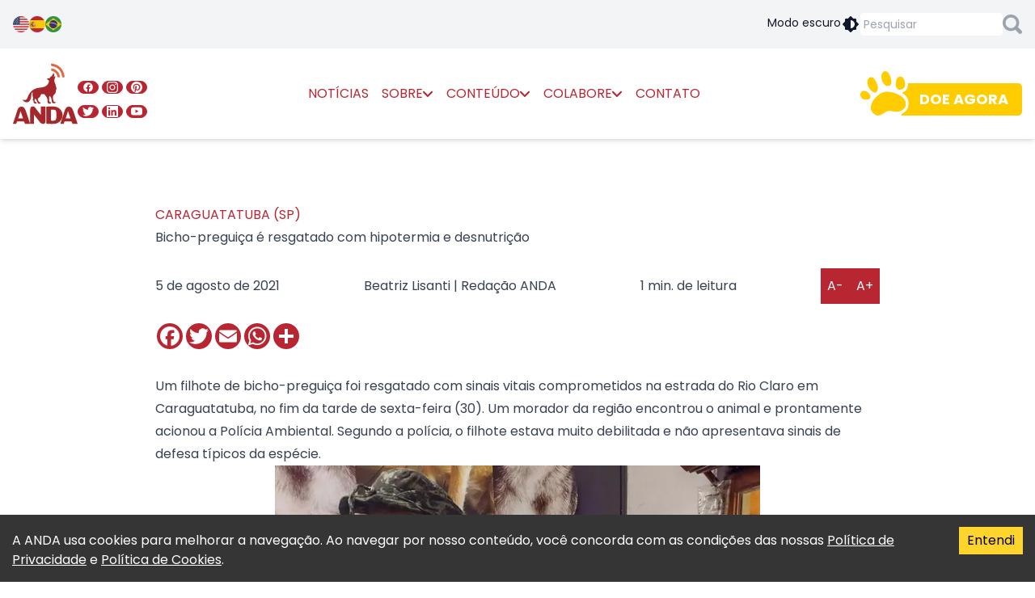

--- FILE ---
content_type: application/javascript; charset=UTF-8
request_url: https://anda.jor.br/_next/static/zBuOXf9EuDat7WK9U-wlE/_ssgManifest.js
body_size: -251
content:
self.__SSG_MANIFEST=new Set(["\u002F","\u002F404","\u002F[...slug]","\u002Fbusca","\u002Fcategory\u002F[slug]\u002F[[...page]]","\u002Fcomunicar-erro","\u002Fcontato","\u002Fdepoimentos","\u002Fenvie-sua-noticia","\u002Fequipe-anda","\u002Fguias","\u002Fparceiros","\u002Ftag\u002F[slug]\u002F[[...page]]","\u002Fultimas-noticias\u002F[[...page]]"]);self.__SSG_MANIFEST_CB&&self.__SSG_MANIFEST_CB()

--- FILE ---
content_type: application/javascript; charset=UTF-8
request_url: https://anda.jor.br/_next/static/chunks/55-fc3dce392a5d6e37.js
body_size: 28463
content:
(self.webpackChunk_N_E=self.webpackChunk_N_E||[]).push([[55],{9742:function(t,e){"use strict";e.byteLength=function(t){var e=s(t),r=e[0],n=e[1];return 3*(r+n)/4-n},e.toByteArray=function(t){var e,r,i=s(t),a=i[0],u=i[1],f=new o(function(t,e,r){return 3*(e+r)/4-r}(0,a,u)),c=0,l=u>0?a-4:a;for(r=0;r<l;r+=4)e=n[t.charCodeAt(r)]<<18|n[t.charCodeAt(r+1)]<<12|n[t.charCodeAt(r+2)]<<6|n[t.charCodeAt(r+3)],f[c++]=e>>16&255,f[c++]=e>>8&255,f[c++]=255&e;2===u&&(e=n[t.charCodeAt(r)]<<2|n[t.charCodeAt(r+1)]>>4,f[c++]=255&e);1===u&&(e=n[t.charCodeAt(r)]<<10|n[t.charCodeAt(r+1)]<<4|n[t.charCodeAt(r+2)]>>2,f[c++]=e>>8&255,f[c++]=255&e);return f},e.fromByteArray=function(t){for(var e,n=t.length,o=n%3,i=[],a=16383,u=0,s=n-o;u<s;u+=a)i.push(f(t,u,u+a>s?s:u+a));1===o?(e=t[n-1],i.push(r[e>>2]+r[e<<4&63]+"==")):2===o&&(e=(t[n-2]<<8)+t[n-1],i.push(r[e>>10]+r[e>>4&63]+r[e<<2&63]+"="));return i.join("")};for(var r=[],n=[],o="undefined"!==typeof Uint8Array?Uint8Array:Array,i="ABCDEFGHIJKLMNOPQRSTUVWXYZabcdefghijklmnopqrstuvwxyz0123456789+/",a=0,u=i.length;a<u;++a)r[a]=i[a],n[i.charCodeAt(a)]=a;function s(t){var e=t.length;if(e%4>0)throw new Error("Invalid string. Length must be a multiple of 4");var r=t.indexOf("=");return-1===r&&(r=e),[r,r===e?0:4-r%4]}function f(t,e,n){for(var o,i,a=[],u=e;u<n;u+=3)o=(t[u]<<16&16711680)+(t[u+1]<<8&65280)+(255&t[u+2]),a.push(r[(i=o)>>18&63]+r[i>>12&63]+r[i>>6&63]+r[63&i]);return a.join("")}n["-".charCodeAt(0)]=62,n["_".charCodeAt(0)]=63},8764:function(t,e,r){"use strict";var n=r(9742),o=r(645),i="function"===typeof Symbol&&"function"===typeof Symbol.for?Symbol.for("nodejs.util.inspect.custom"):null;e.Buffer=s,e.SlowBuffer=function(t){+t!=t&&(t=0);return s.alloc(+t)},e.INSPECT_MAX_BYTES=50;var a=2147483647;function u(t){if(t>a)throw new RangeError('The value "'+t+'" is invalid for option "size"');var e=new Uint8Array(t);return Object.setPrototypeOf(e,s.prototype),e}function s(t,e,r){if("number"===typeof t){if("string"===typeof e)throw new TypeError('The "string" argument must be of type string. Received type number');return l(t)}return f(t,e,r)}function f(t,e,r){if("string"===typeof t)return function(t,e){"string"===typeof e&&""!==e||(e="utf8");if(!s.isEncoding(e))throw new TypeError("Unknown encoding: "+e);var r=0|d(t,e),n=u(r),o=n.write(t,e);o!==r&&(n=n.slice(0,o));return n}(t,e);if(ArrayBuffer.isView(t))return function(t){if(W(t,Uint8Array)){var e=new Uint8Array(t);return h(e.buffer,e.byteOffset,e.byteLength)}return p(t)}(t);if(null==t)throw new TypeError("The first argument must be one of type string, Buffer, ArrayBuffer, Array, or Array-like Object. Received type "+typeof t);if(W(t,ArrayBuffer)||t&&W(t.buffer,ArrayBuffer))return h(t,e,r);if("undefined"!==typeof SharedArrayBuffer&&(W(t,SharedArrayBuffer)||t&&W(t.buffer,SharedArrayBuffer)))return h(t,e,r);if("number"===typeof t)throw new TypeError('The "value" argument must not be of type number. Received type number');var n=t.valueOf&&t.valueOf();if(null!=n&&n!==t)return s.from(n,e,r);var o=function(t){if(s.isBuffer(t)){var e=0|y(t.length),r=u(e);return 0===r.length||t.copy(r,0,0,e),r}if(void 0!==t.length)return"number"!==typeof t.length||q(t.length)?u(0):p(t);if("Buffer"===t.type&&Array.isArray(t.data))return p(t.data)}(t);if(o)return o;if("undefined"!==typeof Symbol&&null!=Symbol.toPrimitive&&"function"===typeof t[Symbol.toPrimitive])return s.from(t[Symbol.toPrimitive]("string"),e,r);throw new TypeError("The first argument must be one of type string, Buffer, ArrayBuffer, Array, or Array-like Object. Received type "+typeof t)}function c(t){if("number"!==typeof t)throw new TypeError('"size" argument must be of type number');if(t<0)throw new RangeError('The value "'+t+'" is invalid for option "size"')}function l(t){return c(t),u(t<0?0:0|y(t))}function p(t){for(var e=t.length<0?0:0|y(t.length),r=u(e),n=0;n<e;n+=1)r[n]=255&t[n];return r}function h(t,e,r){if(e<0||t.byteLength<e)throw new RangeError('"offset" is outside of buffer bounds');if(t.byteLength<e+(r||0))throw new RangeError('"length" is outside of buffer bounds');var n;return n=void 0===e&&void 0===r?new Uint8Array(t):void 0===r?new Uint8Array(t,e):new Uint8Array(t,e,r),Object.setPrototypeOf(n,s.prototype),n}function y(t){if(t>=a)throw new RangeError("Attempt to allocate Buffer larger than maximum size: 0x"+a.toString(16)+" bytes");return 0|t}function d(t,e){if(s.isBuffer(t))return t.length;if(ArrayBuffer.isView(t)||W(t,ArrayBuffer))return t.byteLength;if("string"!==typeof t)throw new TypeError('The "string" argument must be one of type string, Buffer, or ArrayBuffer. Received type '+typeof t);var r=t.length,n=arguments.length>2&&!0===arguments[2];if(!n&&0===r)return 0;for(var o=!1;;)switch(e){case"ascii":case"latin1":case"binary":return r;case"utf8":case"utf-8":return N(t).length;case"ucs2":case"ucs-2":case"utf16le":case"utf-16le":return 2*r;case"hex":return r>>>1;case"base64":return D(t).length;default:if(o)return n?-1:N(t).length;e=(""+e).toLowerCase(),o=!0}}function g(t,e,r){var n=!1;if((void 0===e||e<0)&&(e=0),e>this.length)return"";if((void 0===r||r>this.length)&&(r=this.length),r<=0)return"";if((r>>>=0)<=(e>>>=0))return"";for(t||(t="utf8");;)switch(t){case"hex":return T(this,e,r);case"utf8":case"utf-8":return R(this,e,r);case"ascii":return P(this,e,r);case"latin1":case"binary":return x(this,e,r);case"base64":return O(this,e,r);case"ucs2":case"ucs-2":case"utf16le":case"utf-16le":return k(this,e,r);default:if(n)throw new TypeError("Unknown encoding: "+t);t=(t+"").toLowerCase(),n=!0}}function b(t,e,r){var n=t[e];t[e]=t[r],t[r]=n}function v(t,e,r,n,o){if(0===t.length)return-1;if("string"===typeof r?(n=r,r=0):r>2147483647?r=2147483647:r<-2147483648&&(r=-2147483648),q(r=+r)&&(r=o?0:t.length-1),r<0&&(r=t.length+r),r>=t.length){if(o)return-1;r=t.length-1}else if(r<0){if(!o)return-1;r=0}if("string"===typeof e&&(e=s.from(e,n)),s.isBuffer(e))return 0===e.length?-1:m(t,e,r,n,o);if("number"===typeof e)return e&=255,"function"===typeof Uint8Array.prototype.indexOf?o?Uint8Array.prototype.indexOf.call(t,e,r):Uint8Array.prototype.lastIndexOf.call(t,e,r):m(t,[e],r,n,o);throw new TypeError("val must be string, number or Buffer")}function m(t,e,r,n,o){var i,a=1,u=t.length,s=e.length;if(void 0!==n&&("ucs2"===(n=String(n).toLowerCase())||"ucs-2"===n||"utf16le"===n||"utf-16le"===n)){if(t.length<2||e.length<2)return-1;a=2,u/=2,s/=2,r/=2}function f(t,e){return 1===a?t[e]:t.readUInt16BE(e*a)}if(o){var c=-1;for(i=r;i<u;i++)if(f(t,i)===f(e,-1===c?0:i-c)){if(-1===c&&(c=i),i-c+1===s)return c*a}else-1!==c&&(i-=i-c),c=-1}else for(r+s>u&&(r=u-s),i=r;i>=0;i--){for(var l=!0,p=0;p<s;p++)if(f(t,i+p)!==f(e,p)){l=!1;break}if(l)return i}return-1}function w(t,e,r,n){r=Number(r)||0;var o=t.length-r;n?(n=Number(n))>o&&(n=o):n=o;var i=e.length;n>i/2&&(n=i/2);for(var a=0;a<n;++a){var u=parseInt(e.substr(2*a,2),16);if(q(u))return a;t[r+a]=u}return a}function S(t,e,r,n){return F(N(e,t.length-r),t,r,n)}function E(t,e,r,n){return F(function(t){for(var e=[],r=0;r<t.length;++r)e.push(255&t.charCodeAt(r));return e}(e),t,r,n)}function _(t,e,r,n){return F(D(e),t,r,n)}function A(t,e,r,n){return F(function(t,e){for(var r,n,o,i=[],a=0;a<t.length&&!((e-=2)<0);++a)n=(r=t.charCodeAt(a))>>8,o=r%256,i.push(o),i.push(n);return i}(e,t.length-r),t,r,n)}function O(t,e,r){return 0===e&&r===t.length?n.fromByteArray(t):n.fromByteArray(t.slice(e,r))}function R(t,e,r){r=Math.min(t.length,r);for(var n=[],o=e;o<r;){var i,a,u,s,f=t[o],c=null,l=f>239?4:f>223?3:f>191?2:1;if(o+l<=r)switch(l){case 1:f<128&&(c=f);break;case 2:128===(192&(i=t[o+1]))&&(s=(31&f)<<6|63&i)>127&&(c=s);break;case 3:i=t[o+1],a=t[o+2],128===(192&i)&&128===(192&a)&&(s=(15&f)<<12|(63&i)<<6|63&a)>2047&&(s<55296||s>57343)&&(c=s);break;case 4:i=t[o+1],a=t[o+2],u=t[o+3],128===(192&i)&&128===(192&a)&&128===(192&u)&&(s=(15&f)<<18|(63&i)<<12|(63&a)<<6|63&u)>65535&&s<1114112&&(c=s)}null===c?(c=65533,l=1):c>65535&&(c-=65536,n.push(c>>>10&1023|55296),c=56320|1023&c),n.push(c),o+=l}return function(t){var e=t.length;if(e<=j)return String.fromCharCode.apply(String,t);var r="",n=0;for(;n<e;)r+=String.fromCharCode.apply(String,t.slice(n,n+=j));return r}(n)}e.kMaxLength=a,s.TYPED_ARRAY_SUPPORT=function(){try{var t=new Uint8Array(1),e={foo:function(){return 42}};return Object.setPrototypeOf(e,Uint8Array.prototype),Object.setPrototypeOf(t,e),42===t.foo()}catch(r){return!1}}(),s.TYPED_ARRAY_SUPPORT||"undefined"===typeof console||"function"!==typeof console.error||console.error("This browser lacks typed array (Uint8Array) support which is required by `buffer` v5.x. Use `buffer` v4.x if you require old browser support."),Object.defineProperty(s.prototype,"parent",{enumerable:!0,get:function(){if(s.isBuffer(this))return this.buffer}}),Object.defineProperty(s.prototype,"offset",{enumerable:!0,get:function(){if(s.isBuffer(this))return this.byteOffset}}),s.poolSize=8192,s.from=function(t,e,r){return f(t,e,r)},Object.setPrototypeOf(s.prototype,Uint8Array.prototype),Object.setPrototypeOf(s,Uint8Array),s.alloc=function(t,e,r){return function(t,e,r){return c(t),t<=0?u(t):void 0!==e?"string"===typeof r?u(t).fill(e,r):u(t).fill(e):u(t)}(t,e,r)},s.allocUnsafe=function(t){return l(t)},s.allocUnsafeSlow=function(t){return l(t)},s.isBuffer=function(t){return null!=t&&!0===t._isBuffer&&t!==s.prototype},s.compare=function(t,e){if(W(t,Uint8Array)&&(t=s.from(t,t.offset,t.byteLength)),W(e,Uint8Array)&&(e=s.from(e,e.offset,e.byteLength)),!s.isBuffer(t)||!s.isBuffer(e))throw new TypeError('The "buf1", "buf2" arguments must be one of type Buffer or Uint8Array');if(t===e)return 0;for(var r=t.length,n=e.length,o=0,i=Math.min(r,n);o<i;++o)if(t[o]!==e[o]){r=t[o],n=e[o];break}return r<n?-1:n<r?1:0},s.isEncoding=function(t){switch(String(t).toLowerCase()){case"hex":case"utf8":case"utf-8":case"ascii":case"latin1":case"binary":case"base64":case"ucs2":case"ucs-2":case"utf16le":case"utf-16le":return!0;default:return!1}},s.concat=function(t,e){if(!Array.isArray(t))throw new TypeError('"list" argument must be an Array of Buffers');if(0===t.length)return s.alloc(0);var r;if(void 0===e)for(e=0,r=0;r<t.length;++r)e+=t[r].length;var n=s.allocUnsafe(e),o=0;for(r=0;r<t.length;++r){var i=t[r];if(W(i,Uint8Array))o+i.length>n.length?s.from(i).copy(n,o):Uint8Array.prototype.set.call(n,i,o);else{if(!s.isBuffer(i))throw new TypeError('"list" argument must be an Array of Buffers');i.copy(n,o)}o+=i.length}return n},s.byteLength=d,s.prototype._isBuffer=!0,s.prototype.swap16=function(){var t=this.length;if(t%2!==0)throw new RangeError("Buffer size must be a multiple of 16-bits");for(var e=0;e<t;e+=2)b(this,e,e+1);return this},s.prototype.swap32=function(){var t=this.length;if(t%4!==0)throw new RangeError("Buffer size must be a multiple of 32-bits");for(var e=0;e<t;e+=4)b(this,e,e+3),b(this,e+1,e+2);return this},s.prototype.swap64=function(){var t=this.length;if(t%8!==0)throw new RangeError("Buffer size must be a multiple of 64-bits");for(var e=0;e<t;e+=8)b(this,e,e+7),b(this,e+1,e+6),b(this,e+2,e+5),b(this,e+3,e+4);return this},s.prototype.toString=function(){var t=this.length;return 0===t?"":0===arguments.length?R(this,0,t):g.apply(this,arguments)},s.prototype.toLocaleString=s.prototype.toString,s.prototype.equals=function(t){if(!s.isBuffer(t))throw new TypeError("Argument must be a Buffer");return this===t||0===s.compare(this,t)},s.prototype.inspect=function(){var t="",r=e.INSPECT_MAX_BYTES;return t=this.toString("hex",0,r).replace(/(.{2})/g,"$1 ").trim(),this.length>r&&(t+=" ... "),"<Buffer "+t+">"},i&&(s.prototype[i]=s.prototype.inspect),s.prototype.compare=function(t,e,r,n,o){if(W(t,Uint8Array)&&(t=s.from(t,t.offset,t.byteLength)),!s.isBuffer(t))throw new TypeError('The "target" argument must be one of type Buffer or Uint8Array. Received type '+typeof t);if(void 0===e&&(e=0),void 0===r&&(r=t?t.length:0),void 0===n&&(n=0),void 0===o&&(o=this.length),e<0||r>t.length||n<0||o>this.length)throw new RangeError("out of range index");if(n>=o&&e>=r)return 0;if(n>=o)return-1;if(e>=r)return 1;if(this===t)return 0;for(var i=(o>>>=0)-(n>>>=0),a=(r>>>=0)-(e>>>=0),u=Math.min(i,a),f=this.slice(n,o),c=t.slice(e,r),l=0;l<u;++l)if(f[l]!==c[l]){i=f[l],a=c[l];break}return i<a?-1:a<i?1:0},s.prototype.includes=function(t,e,r){return-1!==this.indexOf(t,e,r)},s.prototype.indexOf=function(t,e,r){return v(this,t,e,r,!0)},s.prototype.lastIndexOf=function(t,e,r){return v(this,t,e,r,!1)},s.prototype.write=function(t,e,r,n){if(void 0===e)n="utf8",r=this.length,e=0;else if(void 0===r&&"string"===typeof e)n=e,r=this.length,e=0;else{if(!isFinite(e))throw new Error("Buffer.write(string, encoding, offset[, length]) is no longer supported");e>>>=0,isFinite(r)?(r>>>=0,void 0===n&&(n="utf8")):(n=r,r=void 0)}var o=this.length-e;if((void 0===r||r>o)&&(r=o),t.length>0&&(r<0||e<0)||e>this.length)throw new RangeError("Attempt to write outside buffer bounds");n||(n="utf8");for(var i=!1;;)switch(n){case"hex":return w(this,t,e,r);case"utf8":case"utf-8":return S(this,t,e,r);case"ascii":case"latin1":case"binary":return E(this,t,e,r);case"base64":return _(this,t,e,r);case"ucs2":case"ucs-2":case"utf16le":case"utf-16le":return A(this,t,e,r);default:if(i)throw new TypeError("Unknown encoding: "+n);n=(""+n).toLowerCase(),i=!0}},s.prototype.toJSON=function(){return{type:"Buffer",data:Array.prototype.slice.call(this._arr||this,0)}};var j=4096;function P(t,e,r){var n="";r=Math.min(t.length,r);for(var o=e;o<r;++o)n+=String.fromCharCode(127&t[o]);return n}function x(t,e,r){var n="";r=Math.min(t.length,r);for(var o=e;o<r;++o)n+=String.fromCharCode(t[o]);return n}function T(t,e,r){var n=t.length;(!e||e<0)&&(e=0),(!r||r<0||r>n)&&(r=n);for(var o="",i=e;i<r;++i)o+=G[t[i]];return o}function k(t,e,r){for(var n=t.slice(e,r),o="",i=0;i<n.length-1;i+=2)o+=String.fromCharCode(n[i]+256*n[i+1]);return o}function M(t,e,r){if(t%1!==0||t<0)throw new RangeError("offset is not uint");if(t+e>r)throw new RangeError("Trying to access beyond buffer length")}function L(t,e,r,n,o,i){if(!s.isBuffer(t))throw new TypeError('"buffer" argument must be a Buffer instance');if(e>o||e<i)throw new RangeError('"value" argument is out of bounds');if(r+n>t.length)throw new RangeError("Index out of range")}function B(t,e,r,n,o,i){if(r+n>t.length)throw new RangeError("Index out of range");if(r<0)throw new RangeError("Index out of range")}function U(t,e,r,n,i){return e=+e,r>>>=0,i||B(t,0,r,4),o.write(t,e,r,n,23,4),r+4}function I(t,e,r,n,i){return e=+e,r>>>=0,i||B(t,0,r,8),o.write(t,e,r,n,52,8),r+8}s.prototype.slice=function(t,e){var r=this.length;(t=~~t)<0?(t+=r)<0&&(t=0):t>r&&(t=r),(e=void 0===e?r:~~e)<0?(e+=r)<0&&(e=0):e>r&&(e=r),e<t&&(e=t);var n=this.subarray(t,e);return Object.setPrototypeOf(n,s.prototype),n},s.prototype.readUintLE=s.prototype.readUIntLE=function(t,e,r){t>>>=0,e>>>=0,r||M(t,e,this.length);for(var n=this[t],o=1,i=0;++i<e&&(o*=256);)n+=this[t+i]*o;return n},s.prototype.readUintBE=s.prototype.readUIntBE=function(t,e,r){t>>>=0,e>>>=0,r||M(t,e,this.length);for(var n=this[t+--e],o=1;e>0&&(o*=256);)n+=this[t+--e]*o;return n},s.prototype.readUint8=s.prototype.readUInt8=function(t,e){return t>>>=0,e||M(t,1,this.length),this[t]},s.prototype.readUint16LE=s.prototype.readUInt16LE=function(t,e){return t>>>=0,e||M(t,2,this.length),this[t]|this[t+1]<<8},s.prototype.readUint16BE=s.prototype.readUInt16BE=function(t,e){return t>>>=0,e||M(t,2,this.length),this[t]<<8|this[t+1]},s.prototype.readUint32LE=s.prototype.readUInt32LE=function(t,e){return t>>>=0,e||M(t,4,this.length),(this[t]|this[t+1]<<8|this[t+2]<<16)+16777216*this[t+3]},s.prototype.readUint32BE=s.prototype.readUInt32BE=function(t,e){return t>>>=0,e||M(t,4,this.length),16777216*this[t]+(this[t+1]<<16|this[t+2]<<8|this[t+3])},s.prototype.readIntLE=function(t,e,r){t>>>=0,e>>>=0,r||M(t,e,this.length);for(var n=this[t],o=1,i=0;++i<e&&(o*=256);)n+=this[t+i]*o;return n>=(o*=128)&&(n-=Math.pow(2,8*e)),n},s.prototype.readIntBE=function(t,e,r){t>>>=0,e>>>=0,r||M(t,e,this.length);for(var n=e,o=1,i=this[t+--n];n>0&&(o*=256);)i+=this[t+--n]*o;return i>=(o*=128)&&(i-=Math.pow(2,8*e)),i},s.prototype.readInt8=function(t,e){return t>>>=0,e||M(t,1,this.length),128&this[t]?-1*(255-this[t]+1):this[t]},s.prototype.readInt16LE=function(t,e){t>>>=0,e||M(t,2,this.length);var r=this[t]|this[t+1]<<8;return 32768&r?4294901760|r:r},s.prototype.readInt16BE=function(t,e){t>>>=0,e||M(t,2,this.length);var r=this[t+1]|this[t]<<8;return 32768&r?4294901760|r:r},s.prototype.readInt32LE=function(t,e){return t>>>=0,e||M(t,4,this.length),this[t]|this[t+1]<<8|this[t+2]<<16|this[t+3]<<24},s.prototype.readInt32BE=function(t,e){return t>>>=0,e||M(t,4,this.length),this[t]<<24|this[t+1]<<16|this[t+2]<<8|this[t+3]},s.prototype.readFloatLE=function(t,e){return t>>>=0,e||M(t,4,this.length),o.read(this,t,!0,23,4)},s.prototype.readFloatBE=function(t,e){return t>>>=0,e||M(t,4,this.length),o.read(this,t,!1,23,4)},s.prototype.readDoubleLE=function(t,e){return t>>>=0,e||M(t,8,this.length),o.read(this,t,!0,52,8)},s.prototype.readDoubleBE=function(t,e){return t>>>=0,e||M(t,8,this.length),o.read(this,t,!1,52,8)},s.prototype.writeUintLE=s.prototype.writeUIntLE=function(t,e,r,n){(t=+t,e>>>=0,r>>>=0,n)||L(this,t,e,r,Math.pow(2,8*r)-1,0);var o=1,i=0;for(this[e]=255&t;++i<r&&(o*=256);)this[e+i]=t/o&255;return e+r},s.prototype.writeUintBE=s.prototype.writeUIntBE=function(t,e,r,n){(t=+t,e>>>=0,r>>>=0,n)||L(this,t,e,r,Math.pow(2,8*r)-1,0);var o=r-1,i=1;for(this[e+o]=255&t;--o>=0&&(i*=256);)this[e+o]=t/i&255;return e+r},s.prototype.writeUint8=s.prototype.writeUInt8=function(t,e,r){return t=+t,e>>>=0,r||L(this,t,e,1,255,0),this[e]=255&t,e+1},s.prototype.writeUint16LE=s.prototype.writeUInt16LE=function(t,e,r){return t=+t,e>>>=0,r||L(this,t,e,2,65535,0),this[e]=255&t,this[e+1]=t>>>8,e+2},s.prototype.writeUint16BE=s.prototype.writeUInt16BE=function(t,e,r){return t=+t,e>>>=0,r||L(this,t,e,2,65535,0),this[e]=t>>>8,this[e+1]=255&t,e+2},s.prototype.writeUint32LE=s.prototype.writeUInt32LE=function(t,e,r){return t=+t,e>>>=0,r||L(this,t,e,4,4294967295,0),this[e+3]=t>>>24,this[e+2]=t>>>16,this[e+1]=t>>>8,this[e]=255&t,e+4},s.prototype.writeUint32BE=s.prototype.writeUInt32BE=function(t,e,r){return t=+t,e>>>=0,r||L(this,t,e,4,4294967295,0),this[e]=t>>>24,this[e+1]=t>>>16,this[e+2]=t>>>8,this[e+3]=255&t,e+4},s.prototype.writeIntLE=function(t,e,r,n){if(t=+t,e>>>=0,!n){var o=Math.pow(2,8*r-1);L(this,t,e,r,o-1,-o)}var i=0,a=1,u=0;for(this[e]=255&t;++i<r&&(a*=256);)t<0&&0===u&&0!==this[e+i-1]&&(u=1),this[e+i]=(t/a>>0)-u&255;return e+r},s.prototype.writeIntBE=function(t,e,r,n){if(t=+t,e>>>=0,!n){var o=Math.pow(2,8*r-1);L(this,t,e,r,o-1,-o)}var i=r-1,a=1,u=0;for(this[e+i]=255&t;--i>=0&&(a*=256);)t<0&&0===u&&0!==this[e+i+1]&&(u=1),this[e+i]=(t/a>>0)-u&255;return e+r},s.prototype.writeInt8=function(t,e,r){return t=+t,e>>>=0,r||L(this,t,e,1,127,-128),t<0&&(t=255+t+1),this[e]=255&t,e+1},s.prototype.writeInt16LE=function(t,e,r){return t=+t,e>>>=0,r||L(this,t,e,2,32767,-32768),this[e]=255&t,this[e+1]=t>>>8,e+2},s.prototype.writeInt16BE=function(t,e,r){return t=+t,e>>>=0,r||L(this,t,e,2,32767,-32768),this[e]=t>>>8,this[e+1]=255&t,e+2},s.prototype.writeInt32LE=function(t,e,r){return t=+t,e>>>=0,r||L(this,t,e,4,2147483647,-2147483648),this[e]=255&t,this[e+1]=t>>>8,this[e+2]=t>>>16,this[e+3]=t>>>24,e+4},s.prototype.writeInt32BE=function(t,e,r){return t=+t,e>>>=0,r||L(this,t,e,4,2147483647,-2147483648),t<0&&(t=4294967295+t+1),this[e]=t>>>24,this[e+1]=t>>>16,this[e+2]=t>>>8,this[e+3]=255&t,e+4},s.prototype.writeFloatLE=function(t,e,r){return U(this,t,e,!0,r)},s.prototype.writeFloatBE=function(t,e,r){return U(this,t,e,!1,r)},s.prototype.writeDoubleLE=function(t,e,r){return I(this,t,e,!0,r)},s.prototype.writeDoubleBE=function(t,e,r){return I(this,t,e,!1,r)},s.prototype.copy=function(t,e,r,n){if(!s.isBuffer(t))throw new TypeError("argument should be a Buffer");if(r||(r=0),n||0===n||(n=this.length),e>=t.length&&(e=t.length),e||(e=0),n>0&&n<r&&(n=r),n===r)return 0;if(0===t.length||0===this.length)return 0;if(e<0)throw new RangeError("targetStart out of bounds");if(r<0||r>=this.length)throw new RangeError("Index out of range");if(n<0)throw new RangeError("sourceEnd out of bounds");n>this.length&&(n=this.length),t.length-e<n-r&&(n=t.length-e+r);var o=n-r;return this===t&&"function"===typeof Uint8Array.prototype.copyWithin?this.copyWithin(e,r,n):Uint8Array.prototype.set.call(t,this.subarray(r,n),e),o},s.prototype.fill=function(t,e,r,n){if("string"===typeof t){if("string"===typeof e?(n=e,e=0,r=this.length):"string"===typeof r&&(n=r,r=this.length),void 0!==n&&"string"!==typeof n)throw new TypeError("encoding must be a string");if("string"===typeof n&&!s.isEncoding(n))throw new TypeError("Unknown encoding: "+n);if(1===t.length){var o=t.charCodeAt(0);("utf8"===n&&o<128||"latin1"===n)&&(t=o)}}else"number"===typeof t?t&=255:"boolean"===typeof t&&(t=Number(t));if(e<0||this.length<e||this.length<r)throw new RangeError("Out of range index");if(r<=e)return this;var i;if(e>>>=0,r=void 0===r?this.length:r>>>0,t||(t=0),"number"===typeof t)for(i=e;i<r;++i)this[i]=t;else{var a=s.isBuffer(t)?t:s.from(t,n),u=a.length;if(0===u)throw new TypeError('The value "'+t+'" is invalid for argument "value"');for(i=0;i<r-e;++i)this[i+e]=a[i%u]}return this};var C=/[^+/0-9A-Za-z-_]/g;function N(t,e){var r;e=e||1/0;for(var n=t.length,o=null,i=[],a=0;a<n;++a){if((r=t.charCodeAt(a))>55295&&r<57344){if(!o){if(r>56319){(e-=3)>-1&&i.push(239,191,189);continue}if(a+1===n){(e-=3)>-1&&i.push(239,191,189);continue}o=r;continue}if(r<56320){(e-=3)>-1&&i.push(239,191,189),o=r;continue}r=65536+(o-55296<<10|r-56320)}else o&&(e-=3)>-1&&i.push(239,191,189);if(o=null,r<128){if((e-=1)<0)break;i.push(r)}else if(r<2048){if((e-=2)<0)break;i.push(r>>6|192,63&r|128)}else if(r<65536){if((e-=3)<0)break;i.push(r>>12|224,r>>6&63|128,63&r|128)}else{if(!(r<1114112))throw new Error("Invalid code point");if((e-=4)<0)break;i.push(r>>18|240,r>>12&63|128,r>>6&63|128,63&r|128)}}return i}function D(t){return n.toByteArray(function(t){if((t=(t=t.split("=")[0]).trim().replace(C,"")).length<2)return"";for(;t.length%4!==0;)t+="=";return t}(t))}function F(t,e,r,n){for(var o=0;o<n&&!(o+r>=e.length||o>=t.length);++o)e[o+r]=t[o];return o}function W(t,e){return t instanceof e||null!=t&&null!=t.constructor&&null!=t.constructor.name&&t.constructor.name===e.name}function q(t){return t!==t}var G=function(){for(var t="0123456789abcdef",e=new Array(256),r=0;r<16;++r)for(var n=16*r,o=0;o<16;++o)e[n+o]=t[r]+t[o];return e}()},645:function(t,e){e.read=function(t,e,r,n,o){var i,a,u=8*o-n-1,s=(1<<u)-1,f=s>>1,c=-7,l=r?o-1:0,p=r?-1:1,h=t[e+l];for(l+=p,i=h&(1<<-c)-1,h>>=-c,c+=u;c>0;i=256*i+t[e+l],l+=p,c-=8);for(a=i&(1<<-c)-1,i>>=-c,c+=n;c>0;a=256*a+t[e+l],l+=p,c-=8);if(0===i)i=1-f;else{if(i===s)return a?NaN:1/0*(h?-1:1);a+=Math.pow(2,n),i-=f}return(h?-1:1)*a*Math.pow(2,i-n)},e.write=function(t,e,r,n,o,i){var a,u,s,f=8*i-o-1,c=(1<<f)-1,l=c>>1,p=23===o?Math.pow(2,-24)-Math.pow(2,-77):0,h=n?0:i-1,y=n?1:-1,d=e<0||0===e&&1/e<0?1:0;for(e=Math.abs(e),isNaN(e)||e===1/0?(u=isNaN(e)?1:0,a=c):(a=Math.floor(Math.log(e)/Math.LN2),e*(s=Math.pow(2,-a))<1&&(a--,s*=2),(e+=a+l>=1?p/s:p*Math.pow(2,1-l))*s>=2&&(a++,s/=2),a+l>=c?(u=0,a=c):a+l>=1?(u=(e*s-1)*Math.pow(2,o),a+=l):(u=e*Math.pow(2,l-1)*Math.pow(2,o),a=0));o>=8;t[r+h]=255&u,h+=y,u/=256,o-=8);for(a=a<<o|u,f+=o;f>0;t[r+h]=255&a,h+=y,a/=256,f-=8);t[r+h-y]|=128*d}},3454:function(t,e,r){"use strict";var n,o;t.exports=(null==(n=r.g.process)?void 0:n.env)&&"object"===typeof(null==(o=r.g.process)?void 0:o.env)?r.g.process:r(7663)},5293:function(t){!function(){"use strict";var e={699:function(t){var e,r="object"===typeof Reflect?Reflect:null,n=r&&"function"===typeof r.apply?r.apply:function(t,e,r){return Function.prototype.apply.call(t,e,r)};e=r&&"function"===typeof r.ownKeys?r.ownKeys:Object.getOwnPropertySymbols?function(t){return Object.getOwnPropertyNames(t).concat(Object.getOwnPropertySymbols(t))}:function(t){return Object.getOwnPropertyNames(t)};var o=Number.isNaN||function(t){return t!==t};function i(){i.init.call(this)}t.exports=i,t.exports.once=function(t,e){return new Promise((function(r,n){function o(r){t.removeListener(e,i),n(r)}function i(){"function"===typeof t.removeListener&&t.removeListener("error",o),r([].slice.call(arguments))}d(t,e,i,{once:!0}),"error"!==e&&function(t,e,r){"function"===typeof t.on&&d(t,"error",e,r)}(t,o,{once:!0})}))},i.EventEmitter=i,i.prototype._events=void 0,i.prototype._eventsCount=0,i.prototype._maxListeners=void 0;var a=10;function u(t){if("function"!==typeof t)throw new TypeError('The "listener" argument must be of type Function. Received type '+typeof t)}function s(t){return void 0===t._maxListeners?i.defaultMaxListeners:t._maxListeners}function f(t,e,r,n){var o,i,a;if(u(r),void 0===(i=t._events)?(i=t._events=Object.create(null),t._eventsCount=0):(void 0!==i.newListener&&(t.emit("newListener",e,r.listener?r.listener:r),i=t._events),a=i[e]),void 0===a)a=i[e]=r,++t._eventsCount;else if("function"===typeof a?a=i[e]=n?[r,a]:[a,r]:n?a.unshift(r):a.push(r),(o=s(t))>0&&a.length>o&&!a.warned){a.warned=!0;var f=new Error("Possible EventEmitter memory leak detected. "+a.length+" "+String(e)+" listeners added. Use emitter.setMaxListeners() to increase limit");f.name="MaxListenersExceededWarning",f.emitter=t,f.type=e,f.count=a.length,function(t){console&&console.warn&&console.warn(t)}(f)}return t}function c(){if(!this.fired)return this.target.removeListener(this.type,this.wrapFn),this.fired=!0,0===arguments.length?this.listener.call(this.target):this.listener.apply(this.target,arguments)}function l(t,e,r){var n={fired:!1,wrapFn:void 0,target:t,type:e,listener:r},o=c.bind(n);return o.listener=r,n.wrapFn=o,o}function p(t,e,r){var n=t._events;if(void 0===n)return[];var o=n[e];return void 0===o?[]:"function"===typeof o?r?[o.listener||o]:[o]:r?function(t){for(var e=new Array(t.length),r=0;r<e.length;++r)e[r]=t[r].listener||t[r];return e}(o):y(o,o.length)}function h(t){var e=this._events;if(void 0!==e){var r=e[t];if("function"===typeof r)return 1;if(void 0!==r)return r.length}return 0}function y(t,e){for(var r=new Array(e),n=0;n<e;++n)r[n]=t[n];return r}function d(t,e,r,n){if("function"===typeof t.on)n.once?t.once(e,r):t.on(e,r);else{if("function"!==typeof t.addEventListener)throw new TypeError('The "emitter" argument must be of type EventEmitter. Received type '+typeof t);t.addEventListener(e,(function o(i){n.once&&t.removeEventListener(e,o),r(i)}))}}Object.defineProperty(i,"defaultMaxListeners",{enumerable:!0,get:function(){return a},set:function(t){if("number"!==typeof t||t<0||o(t))throw new RangeError('The value of "defaultMaxListeners" is out of range. It must be a non-negative number. Received '+t+".");a=t}}),i.init=function(){void 0!==this._events&&this._events!==Object.getPrototypeOf(this)._events||(this._events=Object.create(null),this._eventsCount=0),this._maxListeners=this._maxListeners||void 0},i.prototype.setMaxListeners=function(t){if("number"!==typeof t||t<0||o(t))throw new RangeError('The value of "n" is out of range. It must be a non-negative number. Received '+t+".");return this._maxListeners=t,this},i.prototype.getMaxListeners=function(){return s(this)},i.prototype.emit=function(t){for(var e=[],r=1;r<arguments.length;r++)e.push(arguments[r]);var o="error"===t,i=this._events;if(void 0!==i)o=o&&void 0===i.error;else if(!o)return!1;if(o){var a;if(e.length>0&&(a=e[0]),a instanceof Error)throw a;var u=new Error("Unhandled error."+(a?" ("+a.message+")":""));throw u.context=a,u}var s=i[t];if(void 0===s)return!1;if("function"===typeof s)n(s,this,e);else{var f=s.length,c=y(s,f);for(r=0;r<f;++r)n(c[r],this,e)}return!0},i.prototype.addListener=function(t,e){return f(this,t,e,!1)},i.prototype.on=i.prototype.addListener,i.prototype.prependListener=function(t,e){return f(this,t,e,!0)},i.prototype.once=function(t,e){return u(e),this.on(t,l(this,t,e)),this},i.prototype.prependOnceListener=function(t,e){return u(e),this.prependListener(t,l(this,t,e)),this},i.prototype.removeListener=function(t,e){var r,n,o,i,a;if(u(e),void 0===(n=this._events))return this;if(void 0===(r=n[t]))return this;if(r===e||r.listener===e)0===--this._eventsCount?this._events=Object.create(null):(delete n[t],n.removeListener&&this.emit("removeListener",t,r.listener||e));else if("function"!==typeof r){for(o=-1,i=r.length-1;i>=0;i--)if(r[i]===e||r[i].listener===e){a=r[i].listener,o=i;break}if(o<0)return this;0===o?r.shift():function(t,e){for(;e+1<t.length;e++)t[e]=t[e+1];t.pop()}(r,o),1===r.length&&(n[t]=r[0]),void 0!==n.removeListener&&this.emit("removeListener",t,a||e)}return this},i.prototype.off=i.prototype.removeListener,i.prototype.removeAllListeners=function(t){var e,r,n;if(void 0===(r=this._events))return this;if(void 0===r.removeListener)return 0===arguments.length?(this._events=Object.create(null),this._eventsCount=0):void 0!==r[t]&&(0===--this._eventsCount?this._events=Object.create(null):delete r[t]),this;if(0===arguments.length){var o,i=Object.keys(r);for(n=0;n<i.length;++n)"removeListener"!==(o=i[n])&&this.removeAllListeners(o);return this.removeAllListeners("removeListener"),this._events=Object.create(null),this._eventsCount=0,this}if("function"===typeof(e=r[t]))this.removeListener(t,e);else if(void 0!==e)for(n=e.length-1;n>=0;n--)this.removeListener(t,e[n]);return this},i.prototype.listeners=function(t){return p(this,t,!0)},i.prototype.rawListeners=function(t){return p(this,t,!1)},i.listenerCount=function(t,e){return"function"===typeof t.listenerCount?t.listenerCount(e):h.call(t,e)},i.prototype.listenerCount=h,i.prototype.eventNames=function(){return this._eventsCount>0?e(this._events):[]}}},r={};function n(t){var o=r[t];if(void 0!==o)return o.exports;var i=r[t]={exports:{}},a=!0;try{e[t](i,i.exports,n),a=!1}finally{a&&delete r[t]}return i.exports}n.ab="//";var o=n(699);t.exports=o}()},3879:function(){},7663:function(t){!function(){var e={308:function(t){var e,r,n=t.exports={};function o(){throw new Error("setTimeout has not been defined")}function i(){throw new Error("clearTimeout has not been defined")}function a(t){if(e===setTimeout)return setTimeout(t,0);if((e===o||!e)&&setTimeout)return e=setTimeout,setTimeout(t,0);try{return e(t,0)}catch(n){try{return e.call(null,t,0)}catch(n){return e.call(this,t,0)}}}!function(){try{e="function"===typeof setTimeout?setTimeout:o}catch(t){e=o}try{r="function"===typeof clearTimeout?clearTimeout:i}catch(t){r=i}}();var u,s=[],f=!1,c=-1;function l(){f&&u&&(f=!1,u.length?s=u.concat(s):c=-1,s.length&&p())}function p(){if(!f){var t=a(l);f=!0;for(var e=s.length;e;){for(u=s,s=[];++c<e;)u&&u[c].run();c=-1,e=s.length}u=null,f=!1,function(t){if(r===clearTimeout)return clearTimeout(t);if((r===i||!r)&&clearTimeout)return r=clearTimeout,clearTimeout(t);try{r(t)}catch(e){try{return r.call(null,t)}catch(e){return r.call(this,t)}}}(t)}}function h(t,e){this.fun=t,this.array=e}function y(){}n.nextTick=function(t){var e=new Array(arguments.length-1);if(arguments.length>1)for(var r=1;r<arguments.length;r++)e[r-1]=arguments[r];s.push(new h(t,e)),1!==s.length||f||a(p)},h.prototype.run=function(){this.fun.apply(null,this.array)},n.title="browser",n.browser=!0,n.env={},n.argv=[],n.version="",n.versions={},n.on=y,n.addListener=y,n.once=y,n.off=y,n.removeListener=y,n.removeAllListeners=y,n.emit=y,n.prependListener=y,n.prependOnceListener=y,n.listeners=function(t){return[]},n.binding=function(t){throw new Error("process.binding is not supported")},n.cwd=function(){return"/"},n.chdir=function(t){throw new Error("process.chdir is not supported")},n.umask=function(){return 0}}},r={};function n(t){var o=r[t];if(void 0!==o)return o.exports;var i=r[t]={exports:{}},a=!0;try{e[t](i,i.exports,n),a=!1}finally{a&&delete r[t]}return i.exports}n.ab="//";var o=n(308);t.exports=o}()},9681:function(t,e,r){var n=r(3454);!function(){var e={140:function(t){"function"===typeof Object.create?t.exports=function(t,e){e&&(t.super_=e,t.prototype=Object.create(e.prototype,{constructor:{value:t,enumerable:!1,writable:!0,configurable:!0}}))}:t.exports=function(t,e){if(e){t.super_=e;var r=function(){};r.prototype=e.prototype,t.prototype=new r,t.prototype.constructor=t}}},349:function(t){"use strict";const e={};function r(t,r,n){function o(t,e,n){return"string"===typeof r?r:r(t,e,n)}n||(n=Error);class i extends n{constructor(t,e,r){super(o(t,e,r))}}i.prototype.name=n.name,i.prototype.code=t,e[t]=i}function n(t,e){if(Array.isArray(t)){const r=t.length;return t=t.map((t=>String(t))),r>2?`one of ${e} ${t.slice(0,r-1).join(", ")}, or `+t[r-1]:2===r?`one of ${e} ${t[0]} or ${t[1]}`:`of ${e} ${t[0]}`}return`of ${e} ${String(t)}`}r("ERR_INVALID_OPT_VALUE",(function(t,e){return'The value "'+e+'" is invalid for option "'+t+'"'}),TypeError),r("ERR_INVALID_ARG_TYPE",(function(t,e,r){let o,i;if("string"===typeof e&&function(t,e,r){return t.substr(!r||r<0?0:+r,e.length)===e}(e,"not ")?(o="must not be",e=e.replace(/^not /,"")):o="must be",function(t,e,r){return(void 0===r||r>t.length)&&(r=t.length),t.substring(r-e.length,r)===e}(t," argument"))i=`The ${t} ${o} ${n(e,"type")}`;else{const r=function(t,e,r){return"number"!==typeof r&&(r=0),!(r+e.length>t.length)&&-1!==t.indexOf(e,r)}(t,".")?"property":"argument";i=`The "${t}" ${r} ${o} ${n(e,"type")}`}return i+=". Received type "+typeof r,i}),TypeError),r("ERR_STREAM_PUSH_AFTER_EOF","stream.push() after EOF"),r("ERR_METHOD_NOT_IMPLEMENTED",(function(t){return"The "+t+" method is not implemented"})),r("ERR_STREAM_PREMATURE_CLOSE","Premature close"),r("ERR_STREAM_DESTROYED",(function(t){return"Cannot call "+t+" after a stream was destroyed"})),r("ERR_MULTIPLE_CALLBACK","Callback called multiple times"),r("ERR_STREAM_CANNOT_PIPE","Cannot pipe, not readable"),r("ERR_STREAM_WRITE_AFTER_END","write after end"),r("ERR_STREAM_NULL_VALUES","May not write null values to stream",TypeError),r("ERR_UNKNOWN_ENCODING",(function(t){return"Unknown encoding: "+t}),TypeError),r("ERR_STREAM_UNSHIFT_AFTER_END_EVENT","stream.unshift() after end event"),t.exports.q=e},716:function(t,e,r){"use strict";var o=Object.keys||function(t){var e=[];for(var r in t)e.push(r);return e};t.exports=c;var i=r(787),a=r(513);r(140)(c,i);for(var u=o(a.prototype),s=0;s<u.length;s++){var f=u[s];c.prototype[f]||(c.prototype[f]=a.prototype[f])}function c(t){if(!(this instanceof c))return new c(t);i.call(this,t),a.call(this,t),this.allowHalfOpen=!0,t&&(!1===t.readable&&(this.readable=!1),!1===t.writable&&(this.writable=!1),!1===t.allowHalfOpen&&(this.allowHalfOpen=!1,this.once("end",l)))}function l(){this._writableState.ended||n.nextTick(p,this)}function p(t){t.end()}Object.defineProperty(c.prototype,"writableHighWaterMark",{enumerable:!1,get:function(){return this._writableState.highWaterMark}}),Object.defineProperty(c.prototype,"writableBuffer",{enumerable:!1,get:function(){return this._writableState&&this._writableState.getBuffer()}}),Object.defineProperty(c.prototype,"writableLength",{enumerable:!1,get:function(){return this._writableState.length}}),Object.defineProperty(c.prototype,"destroyed",{enumerable:!1,get:function(){return void 0!==this._readableState&&void 0!==this._writableState&&(this._readableState.destroyed&&this._writableState.destroyed)},set:function(t){void 0!==this._readableState&&void 0!==this._writableState&&(this._readableState.destroyed=t,this._writableState.destroyed=t)}})},788:function(t,e,r){"use strict";t.exports=o;var n=r(551);function o(t){if(!(this instanceof o))return new o(t);n.call(this,t)}r(140)(o,n),o.prototype._transform=function(t,e,r){r(null,t)}},787:function(t,e,o){"use strict";var i;t.exports=R,R.ReadableState=O;o(361).EventEmitter;var a=function(t,e){return t.listeners(e).length},u=o(455),s=o(300).Buffer,f=r.g.Uint8Array||function(){};var c,l=o(837);c=l&&l.debuglog?l.debuglog("stream"):function(){};var p,h,y,d=o(41),g=o(289),b=o(483).getHighWaterMark,v=o(349).q,m=v.ERR_INVALID_ARG_TYPE,w=v.ERR_STREAM_PUSH_AFTER_EOF,S=v.ERR_METHOD_NOT_IMPLEMENTED,E=v.ERR_STREAM_UNSHIFT_AFTER_END_EVENT;o(140)(R,u);var _=g.errorOrDestroy,A=["error","close","destroy","pause","resume"];function O(t,e,r){i=i||o(716),t=t||{},"boolean"!==typeof r&&(r=e instanceof i),this.objectMode=!!t.objectMode,r&&(this.objectMode=this.objectMode||!!t.readableObjectMode),this.highWaterMark=b(this,t,"readableHighWaterMark",r),this.buffer=new d,this.length=0,this.pipes=null,this.pipesCount=0,this.flowing=null,this.ended=!1,this.endEmitted=!1,this.reading=!1,this.sync=!0,this.needReadable=!1,this.emittedReadable=!1,this.readableListening=!1,this.resumeScheduled=!1,this.paused=!0,this.emitClose=!1!==t.emitClose,this.autoDestroy=!!t.autoDestroy,this.destroyed=!1,this.defaultEncoding=t.defaultEncoding||"utf8",this.awaitDrain=0,this.readingMore=!1,this.decoder=null,this.encoding=null,t.encoding&&(p||(p=o(862).s),this.decoder=new p(t.encoding),this.encoding=t.encoding)}function R(t){if(i=i||o(716),!(this instanceof R))return new R(t);var e=this instanceof i;this._readableState=new O(t,this,e),this.readable=!0,t&&("function"===typeof t.read&&(this._read=t.read),"function"===typeof t.destroy&&(this._destroy=t.destroy)),u.call(this)}function j(t,e,r,n,o){c("readableAddChunk",e);var i,a=t._readableState;if(null===e)a.reading=!1,function(t,e){if(c("onEofChunk"),e.ended)return;if(e.decoder){var r=e.decoder.end();r&&r.length&&(e.buffer.push(r),e.length+=e.objectMode?1:r.length)}e.ended=!0,e.sync?k(t):(e.needReadable=!1,e.emittedReadable||(e.emittedReadable=!0,M(t)))}(t,a);else if(o||(i=function(t,e){var r;(function(t){return s.isBuffer(t)||t instanceof f})(e)||"string"===typeof e||void 0===e||t.objectMode||(r=new m("chunk",["string","Buffer","Uint8Array"],e));return r}(a,e)),i)_(t,i);else if(a.objectMode||e&&e.length>0)if("string"===typeof e||a.objectMode||Object.getPrototypeOf(e)===s.prototype||(e=function(t){return s.from(t)}(e)),n)a.endEmitted?_(t,new E):P(t,a,e,!0);else if(a.ended)_(t,new w);else{if(a.destroyed)return!1;a.reading=!1,a.decoder&&!r?(e=a.decoder.write(e),a.objectMode||0!==e.length?P(t,a,e,!1):L(t,a)):P(t,a,e,!1)}else n||(a.reading=!1,L(t,a));return!a.ended&&(a.length<a.highWaterMark||0===a.length)}function P(t,e,r,n){e.flowing&&0===e.length&&!e.sync?(e.awaitDrain=0,t.emit("data",r)):(e.length+=e.objectMode?1:r.length,n?e.buffer.unshift(r):e.buffer.push(r),e.needReadable&&k(t)),L(t,e)}Object.defineProperty(R.prototype,"destroyed",{enumerable:!1,get:function(){return void 0!==this._readableState&&this._readableState.destroyed},set:function(t){this._readableState&&(this._readableState.destroyed=t)}}),R.prototype.destroy=g.destroy,R.prototype._undestroy=g.undestroy,R.prototype._destroy=function(t,e){e(t)},R.prototype.push=function(t,e){var r,n=this._readableState;return n.objectMode?r=!0:"string"===typeof t&&((e=e||n.defaultEncoding)!==n.encoding&&(t=s.from(t,e),e=""),r=!0),j(this,t,e,!1,r)},R.prototype.unshift=function(t){return j(this,t,null,!0,!1)},R.prototype.isPaused=function(){return!1===this._readableState.flowing},R.prototype.setEncoding=function(t){p||(p=o(862).s);var e=new p(t);this._readableState.decoder=e,this._readableState.encoding=this._readableState.decoder.encoding;for(var r=this._readableState.buffer.head,n="";null!==r;)n+=e.write(r.data),r=r.next;return this._readableState.buffer.clear(),""!==n&&this._readableState.buffer.push(n),this._readableState.length=n.length,this};var x=1073741824;function T(t,e){return t<=0||0===e.length&&e.ended?0:e.objectMode?1:t!==t?e.flowing&&e.length?e.buffer.head.data.length:e.length:(t>e.highWaterMark&&(e.highWaterMark=function(t){return t>=x?t=x:(t--,t|=t>>>1,t|=t>>>2,t|=t>>>4,t|=t>>>8,t|=t>>>16,t++),t}(t)),t<=e.length?t:e.ended?e.length:(e.needReadable=!0,0))}function k(t){var e=t._readableState;c("emitReadable",e.needReadable,e.emittedReadable),e.needReadable=!1,e.emittedReadable||(c("emitReadable",e.flowing),e.emittedReadable=!0,n.nextTick(M,t))}function M(t){var e=t._readableState;c("emitReadable_",e.destroyed,e.length,e.ended),e.destroyed||!e.length&&!e.ended||(t.emit("readable"),e.emittedReadable=!1),e.needReadable=!e.flowing&&!e.ended&&e.length<=e.highWaterMark,N(t)}function L(t,e){e.readingMore||(e.readingMore=!0,n.nextTick(B,t,e))}function B(t,e){for(;!e.reading&&!e.ended&&(e.length<e.highWaterMark||e.flowing&&0===e.length);){var r=e.length;if(c("maybeReadMore read 0"),t.read(0),r===e.length)break}e.readingMore=!1}function U(t){var e=t._readableState;e.readableListening=t.listenerCount("readable")>0,e.resumeScheduled&&!e.paused?e.flowing=!0:t.listenerCount("data")>0&&t.resume()}function I(t){c("readable nexttick read 0"),t.read(0)}function C(t,e){c("resume",e.reading),e.reading||t.read(0),e.resumeScheduled=!1,t.emit("resume"),N(t),e.flowing&&!e.reading&&t.read(0)}function N(t){var e=t._readableState;for(c("flow",e.flowing);e.flowing&&null!==t.read(););}function D(t,e){return 0===e.length?null:(e.objectMode?r=e.buffer.shift():!t||t>=e.length?(r=e.decoder?e.buffer.join(""):1===e.buffer.length?e.buffer.first():e.buffer.concat(e.length),e.buffer.clear()):r=e.buffer.consume(t,e.decoder),r);var r}function F(t){var e=t._readableState;c("endReadable",e.endEmitted),e.endEmitted||(e.ended=!0,n.nextTick(W,e,t))}function W(t,e){if(c("endReadableNT",t.endEmitted,t.length),!t.endEmitted&&0===t.length&&(t.endEmitted=!0,e.readable=!1,e.emit("end"),t.autoDestroy)){var r=e._writableState;(!r||r.autoDestroy&&r.finished)&&e.destroy()}}function q(t,e){for(var r=0,n=t.length;r<n;r++)if(t[r]===e)return r;return-1}R.prototype.read=function(t){c("read",t),t=parseInt(t,10);var e=this._readableState,r=t;if(0!==t&&(e.emittedReadable=!1),0===t&&e.needReadable&&((0!==e.highWaterMark?e.length>=e.highWaterMark:e.length>0)||e.ended))return c("read: emitReadable",e.length,e.ended),0===e.length&&e.ended?F(this):k(this),null;if(0===(t=T(t,e))&&e.ended)return 0===e.length&&F(this),null;var n,o=e.needReadable;return c("need readable",o),(0===e.length||e.length-t<e.highWaterMark)&&c("length less than watermark",o=!0),e.ended||e.reading?c("reading or ended",o=!1):o&&(c("do read"),e.reading=!0,e.sync=!0,0===e.length&&(e.needReadable=!0),this._read(e.highWaterMark),e.sync=!1,e.reading||(t=T(r,e))),null===(n=t>0?D(t,e):null)?(e.needReadable=e.length<=e.highWaterMark,t=0):(e.length-=t,e.awaitDrain=0),0===e.length&&(e.ended||(e.needReadable=!0),r!==t&&e.ended&&F(this)),null!==n&&this.emit("data",n),n},R.prototype._read=function(t){_(this,new S("_read()"))},R.prototype.pipe=function(t,e){var r=this,o=this._readableState;switch(o.pipesCount){case 0:o.pipes=t;break;case 1:o.pipes=[o.pipes,t];break;default:o.pipes.push(t)}o.pipesCount+=1,c("pipe count=%d opts=%j",o.pipesCount,e);var i=(!e||!1!==e.end)&&t!==n.stdout&&t!==n.stderr?s:b;function u(t,e){c("onunpipe"),t===r&&e&&!1===e.hasUnpiped&&(e.hasUnpiped=!0,p())}function s(){c("onend"),t.end()}o.endEmitted?n.nextTick(i):r.once("end",i),t.on("unpipe",u);var f=function(t){return function(){var e=t._readableState;c("pipeOnDrain",e.awaitDrain),e.awaitDrain&&e.awaitDrain--,0===e.awaitDrain&&a(t,"data")&&(e.flowing=!0,N(t))}}(r);t.on("drain",f);var l=!1;function p(){c("cleanup"),t.removeListener("close",d),t.removeListener("finish",g),t.removeListener("drain",f),t.removeListener("error",y),t.removeListener("unpipe",u),r.removeListener("end",s),r.removeListener("end",b),r.removeListener("data",h),l=!0,!o.awaitDrain||t._writableState&&!t._writableState.needDrain||f()}function h(e){c("ondata");var n=t.write(e);c("dest.write",n),!1===n&&((1===o.pipesCount&&o.pipes===t||o.pipesCount>1&&-1!==q(o.pipes,t))&&!l&&(c("false write response, pause",o.awaitDrain),o.awaitDrain++),r.pause())}function y(e){c("onerror",e),b(),t.removeListener("error",y),0===a(t,"error")&&_(t,e)}function d(){t.removeListener("finish",g),b()}function g(){c("onfinish"),t.removeListener("close",d),b()}function b(){c("unpipe"),r.unpipe(t)}return r.on("data",h),function(t,e,r){if("function"===typeof t.prependListener)return t.prependListener(e,r);t._events&&t._events[e]?Array.isArray(t._events[e])?t._events[e].unshift(r):t._events[e]=[r,t._events[e]]:t.on(e,r)}(t,"error",y),t.once("close",d),t.once("finish",g),t.emit("pipe",r),o.flowing||(c("pipe resume"),r.resume()),t},R.prototype.unpipe=function(t){var e=this._readableState,r={hasUnpiped:!1};if(0===e.pipesCount)return this;if(1===e.pipesCount)return t&&t!==e.pipes||(t||(t=e.pipes),e.pipes=null,e.pipesCount=0,e.flowing=!1,t&&t.emit("unpipe",this,r)),this;if(!t){var n=e.pipes,o=e.pipesCount;e.pipes=null,e.pipesCount=0,e.flowing=!1;for(var i=0;i<o;i++)n[i].emit("unpipe",this,{hasUnpiped:!1});return this}var a=q(e.pipes,t);return-1===a||(e.pipes.splice(a,1),e.pipesCount-=1,1===e.pipesCount&&(e.pipes=e.pipes[0]),t.emit("unpipe",this,r)),this},R.prototype.on=function(t,e){var r=u.prototype.on.call(this,t,e),o=this._readableState;return"data"===t?(o.readableListening=this.listenerCount("readable")>0,!1!==o.flowing&&this.resume()):"readable"===t&&(o.endEmitted||o.readableListening||(o.readableListening=o.needReadable=!0,o.flowing=!1,o.emittedReadable=!1,c("on readable",o.length,o.reading),o.length?k(this):o.reading||n.nextTick(I,this))),r},R.prototype.addListener=R.prototype.on,R.prototype.removeListener=function(t,e){var r=u.prototype.removeListener.call(this,t,e);return"readable"===t&&n.nextTick(U,this),r},R.prototype.removeAllListeners=function(t){var e=u.prototype.removeAllListeners.apply(this,arguments);return"readable"!==t&&void 0!==t||n.nextTick(U,this),e},R.prototype.resume=function(){var t=this._readableState;return t.flowing||(c("resume"),t.flowing=!t.readableListening,function(t,e){e.resumeScheduled||(e.resumeScheduled=!0,n.nextTick(C,t,e))}(this,t)),t.paused=!1,this},R.prototype.pause=function(){return c("call pause flowing=%j",this._readableState.flowing),!1!==this._readableState.flowing&&(c("pause"),this._readableState.flowing=!1,this.emit("pause")),this._readableState.paused=!0,this},R.prototype.wrap=function(t){var e=this,r=this._readableState,n=!1;for(var o in t.on("end",(function(){if(c("wrapped end"),r.decoder&&!r.ended){var t=r.decoder.end();t&&t.length&&e.push(t)}e.push(null)})),t.on("data",(function(o){(c("wrapped data"),r.decoder&&(o=r.decoder.write(o)),!r.objectMode||null!==o&&void 0!==o)&&((r.objectMode||o&&o.length)&&(e.push(o)||(n=!0,t.pause())))})),t)void 0===this[o]&&"function"===typeof t[o]&&(this[o]=function(e){return function(){return t[e].apply(t,arguments)}}(o));for(var i=0;i<A.length;i++)t.on(A[i],this.emit.bind(this,A[i]));return this._read=function(e){c("wrapped _read",e),n&&(n=!1,t.resume())},this},"function"===typeof Symbol&&(R.prototype[Symbol.asyncIterator]=function(){return void 0===h&&(h=o(224)),h(this)}),Object.defineProperty(R.prototype,"readableHighWaterMark",{enumerable:!1,get:function(){return this._readableState.highWaterMark}}),Object.defineProperty(R.prototype,"readableBuffer",{enumerable:!1,get:function(){return this._readableState&&this._readableState.buffer}}),Object.defineProperty(R.prototype,"readableFlowing",{enumerable:!1,get:function(){return this._readableState.flowing},set:function(t){this._readableState&&(this._readableState.flowing=t)}}),R._fromList=D,Object.defineProperty(R.prototype,"readableLength",{enumerable:!1,get:function(){return this._readableState.length}}),"function"===typeof Symbol&&(R.from=function(t,e){return void 0===y&&(y=o(720)),y(R,t,e)})},551:function(t,e,r){"use strict";t.exports=c;var n=r(349).q,o=n.ERR_METHOD_NOT_IMPLEMENTED,i=n.ERR_MULTIPLE_CALLBACK,a=n.ERR_TRANSFORM_ALREADY_TRANSFORMING,u=n.ERR_TRANSFORM_WITH_LENGTH_0,s=r(716);function f(t,e){var r=this._transformState;r.transforming=!1;var n=r.writecb;if(null===n)return this.emit("error",new i);r.writechunk=null,r.writecb=null,null!=e&&this.push(e),n(t);var o=this._readableState;o.reading=!1,(o.needReadable||o.length<o.highWaterMark)&&this._read(o.highWaterMark)}function c(t){if(!(this instanceof c))return new c(t);s.call(this,t),this._transformState={afterTransform:f.bind(this),needTransform:!1,transforming:!1,writecb:null,writechunk:null,writeencoding:null},this._readableState.needReadable=!0,this._readableState.sync=!1,t&&("function"===typeof t.transform&&(this._transform=t.transform),"function"===typeof t.flush&&(this._flush=t.flush)),this.on("prefinish",l)}function l(){var t=this;"function"!==typeof this._flush||this._readableState.destroyed?p(this,null,null):this._flush((function(e,r){p(t,e,r)}))}function p(t,e,r){if(e)return t.emit("error",e);if(null!=r&&t.push(r),t._writableState.length)throw new u;if(t._transformState.transforming)throw new a;return t.push(null)}r(140)(c,s),c.prototype.push=function(t,e){return this._transformState.needTransform=!1,s.prototype.push.call(this,t,e)},c.prototype._transform=function(t,e,r){r(new o("_transform()"))},c.prototype._write=function(t,e,r){var n=this._transformState;if(n.writecb=r,n.writechunk=t,n.writeencoding=e,!n.transforming){var o=this._readableState;(n.needTransform||o.needReadable||o.length<o.highWaterMark)&&this._read(o.highWaterMark)}},c.prototype._read=function(t){var e=this._transformState;null===e.writechunk||e.transforming?e.needTransform=!0:(e.transforming=!0,this._transform(e.writechunk,e.writeencoding,e.afterTransform))},c.prototype._destroy=function(t,e){s.prototype._destroy.call(this,t,(function(t){e(t)}))}},513:function(t,e,o){"use strict";function i(t){var e=this;this.next=null,this.entry=null,this.finish=function(){!function(t,e,r){var n=t.entry;t.entry=null;for(;n;){var o=n.callback;e.pendingcb--,o(r),n=n.next}e.corkedRequestsFree.next=t}(e,t)}}var a;t.exports=R,R.WritableState=O;var u={deprecate:o(777)},s=o(455),f=o(300).Buffer,c=r.g.Uint8Array||function(){};var l,p=o(289),h=o(483).getHighWaterMark,y=o(349).q,d=y.ERR_INVALID_ARG_TYPE,g=y.ERR_METHOD_NOT_IMPLEMENTED,b=y.ERR_MULTIPLE_CALLBACK,v=y.ERR_STREAM_CANNOT_PIPE,m=y.ERR_STREAM_DESTROYED,w=y.ERR_STREAM_NULL_VALUES,S=y.ERR_STREAM_WRITE_AFTER_END,E=y.ERR_UNKNOWN_ENCODING,_=p.errorOrDestroy;function A(){}function O(t,e,r){a=a||o(716),t=t||{},"boolean"!==typeof r&&(r=e instanceof a),this.objectMode=!!t.objectMode,r&&(this.objectMode=this.objectMode||!!t.writableObjectMode),this.highWaterMark=h(this,t,"writableHighWaterMark",r),this.finalCalled=!1,this.needDrain=!1,this.ending=!1,this.ended=!1,this.finished=!1,this.destroyed=!1;var u=!1===t.decodeStrings;this.decodeStrings=!u,this.defaultEncoding=t.defaultEncoding||"utf8",this.length=0,this.writing=!1,this.corked=0,this.sync=!0,this.bufferProcessing=!1,this.onwrite=function(t){!function(t,e){var r=t._writableState,o=r.sync,i=r.writecb;if("function"!==typeof i)throw new b;if(function(t){t.writing=!1,t.writecb=null,t.length-=t.writelen,t.writelen=0}(r),e)!function(t,e,r,o,i){--e.pendingcb,r?(n.nextTick(i,o),n.nextTick(L,t,e),t._writableState.errorEmitted=!0,_(t,o)):(i(o),t._writableState.errorEmitted=!0,_(t,o),L(t,e))}(t,r,o,e,i);else{var a=k(r)||t.destroyed;a||r.corked||r.bufferProcessing||!r.bufferedRequest||T(t,r),o?n.nextTick(x,t,r,a,i):x(t,r,a,i)}}(e,t)},this.writecb=null,this.writelen=0,this.bufferedRequest=null,this.lastBufferedRequest=null,this.pendingcb=0,this.prefinished=!1,this.errorEmitted=!1,this.emitClose=!1!==t.emitClose,this.autoDestroy=!!t.autoDestroy,this.bufferedRequestCount=0,this.corkedRequestsFree=new i(this)}function R(t){var e=this instanceof(a=a||o(716));if(!e&&!l.call(R,this))return new R(t);this._writableState=new O(t,this,e),this.writable=!0,t&&("function"===typeof t.write&&(this._write=t.write),"function"===typeof t.writev&&(this._writev=t.writev),"function"===typeof t.destroy&&(this._destroy=t.destroy),"function"===typeof t.final&&(this._final=t.final)),s.call(this)}function j(t,e,r){return t.objectMode||!1===t.decodeStrings||"string"!==typeof e||(e=f.from(e,r)),e}function P(t,e,r,n,o,i,a){e.writelen=n,e.writecb=a,e.writing=!0,e.sync=!0,e.destroyed?e.onwrite(new m("write")):r?t._writev(o,e.onwrite):t._write(o,i,e.onwrite),e.sync=!1}function x(t,e,r,n){r||function(t,e){0===e.length&&e.needDrain&&(e.needDrain=!1,t.emit("drain"))}(t,e),e.pendingcb--,n(),L(t,e)}function T(t,e){e.bufferProcessing=!0;var r=e.bufferedRequest;if(t._writev&&r&&r.next){var n=e.bufferedRequestCount,o=new Array(n),a=e.corkedRequestsFree;a.entry=r;for(var u=0,s=!0;r;)o[u]=r,r.isBuf||(s=!1),r=r.next,u+=1;o.allBuffers=s,P(t,e,!0,e.length,o,"",a.finish),e.pendingcb++,e.lastBufferedRequest=null,a.next?(e.corkedRequestsFree=a.next,a.next=null):e.corkedRequestsFree=new i(e),e.bufferedRequestCount=0}else{for(;r;){var f=r.chunk,c=r.encoding,l=r.callback;if(P(t,e,!1,e.objectMode?1:f.length,f,c,l),r=r.next,e.bufferedRequestCount--,e.writing)break}null===r&&(e.lastBufferedRequest=null)}e.bufferedRequest=r,e.bufferProcessing=!1}function k(t){return t.ending&&0===t.length&&null===t.bufferedRequest&&!t.finished&&!t.writing}function M(t,e){t._final((function(r){e.pendingcb--,r&&_(t,r),e.prefinished=!0,t.emit("prefinish"),L(t,e)}))}function L(t,e){var r=k(e);if(r&&(function(t,e){e.prefinished||e.finalCalled||("function"!==typeof t._final||e.destroyed?(e.prefinished=!0,t.emit("prefinish")):(e.pendingcb++,e.finalCalled=!0,n.nextTick(M,t,e)))}(t,e),0===e.pendingcb&&(e.finished=!0,t.emit("finish"),e.autoDestroy))){var o=t._readableState;(!o||o.autoDestroy&&o.endEmitted)&&t.destroy()}return r}o(140)(R,s),O.prototype.getBuffer=function(){for(var t=this.bufferedRequest,e=[];t;)e.push(t),t=t.next;return e},function(){try{Object.defineProperty(O.prototype,"buffer",{get:u.deprecate((function(){return this.getBuffer()}),"_writableState.buffer is deprecated. Use _writableState.getBuffer instead.","DEP0003")})}catch(t){}}(),"function"===typeof Symbol&&Symbol.hasInstance&&"function"===typeof Function.prototype[Symbol.hasInstance]?(l=Function.prototype[Symbol.hasInstance],Object.defineProperty(R,Symbol.hasInstance,{value:function(t){return!!l.call(this,t)||this===R&&(t&&t._writableState instanceof O)}})):l=function(t){return t instanceof this},R.prototype.pipe=function(){_(this,new v)},R.prototype.write=function(t,e,r){var o=this._writableState,i=!1,a=!o.objectMode&&function(t){return f.isBuffer(t)||t instanceof c}(t);return a&&!f.isBuffer(t)&&(t=function(t){return f.from(t)}(t)),"function"===typeof e&&(r=e,e=null),a?e="buffer":e||(e=o.defaultEncoding),"function"!==typeof r&&(r=A),o.ending?function(t,e){var r=new S;_(t,r),n.nextTick(e,r)}(this,r):(a||function(t,e,r,o){var i;return null===r?i=new w:"string"===typeof r||e.objectMode||(i=new d("chunk",["string","Buffer"],r)),!i||(_(t,i),n.nextTick(o,i),!1)}(this,o,t,r))&&(o.pendingcb++,i=function(t,e,r,n,o,i){if(!r){var a=j(e,n,o);n!==a&&(r=!0,o="buffer",n=a)}var u=e.objectMode?1:n.length;e.length+=u;var s=e.length<e.highWaterMark;s||(e.needDrain=!0);if(e.writing||e.corked){var f=e.lastBufferedRequest;e.lastBufferedRequest={chunk:n,encoding:o,isBuf:r,callback:i,next:null},f?f.next=e.lastBufferedRequest:e.bufferedRequest=e.lastBufferedRequest,e.bufferedRequestCount+=1}else P(t,e,!1,u,n,o,i);return s}(this,o,a,t,e,r)),i},R.prototype.cork=function(){this._writableState.corked++},R.prototype.uncork=function(){var t=this._writableState;t.corked&&(t.corked--,t.writing||t.corked||t.bufferProcessing||!t.bufferedRequest||T(this,t))},R.prototype.setDefaultEncoding=function(t){if("string"===typeof t&&(t=t.toLowerCase()),!(["hex","utf8","utf-8","ascii","binary","base64","ucs2","ucs-2","utf16le","utf-16le","raw"].indexOf((t+"").toLowerCase())>-1))throw new E(t);return this._writableState.defaultEncoding=t,this},Object.defineProperty(R.prototype,"writableBuffer",{enumerable:!1,get:function(){return this._writableState&&this._writableState.getBuffer()}}),Object.defineProperty(R.prototype,"writableHighWaterMark",{enumerable:!1,get:function(){return this._writableState.highWaterMark}}),R.prototype._write=function(t,e,r){r(new g("_write()"))},R.prototype._writev=null,R.prototype.end=function(t,e,r){var o=this._writableState;return"function"===typeof t?(r=t,t=null,e=null):"function"===typeof e&&(r=e,e=null),null!==t&&void 0!==t&&this.write(t,e),o.corked&&(o.corked=1,this.uncork()),o.ending||function(t,e,r){e.ending=!0,L(t,e),r&&(e.finished?n.nextTick(r):t.once("finish",r));e.ended=!0,t.writable=!1}(this,o,r),this},Object.defineProperty(R.prototype,"writableLength",{enumerable:!1,get:function(){return this._writableState.length}}),Object.defineProperty(R.prototype,"destroyed",{enumerable:!1,get:function(){return void 0!==this._writableState&&this._writableState.destroyed},set:function(t){this._writableState&&(this._writableState.destroyed=t)}}),R.prototype.destroy=p.destroy,R.prototype._undestroy=p.undestroy,R.prototype._destroy=function(t,e){e(t)}},224:function(t,e,r){"use strict";var o;function i(t,e,r){return e in t?Object.defineProperty(t,e,{value:r,enumerable:!0,configurable:!0,writable:!0}):t[e]=r,t}var a=r(7),u=Symbol("lastResolve"),s=Symbol("lastReject"),f=Symbol("error"),c=Symbol("ended"),l=Symbol("lastPromise"),p=Symbol("handlePromise"),h=Symbol("stream");function y(t,e){return{value:t,done:e}}function d(t){var e=t[u];if(null!==e){var r=t[h].read();null!==r&&(t[l]=null,t[u]=null,t[s]=null,e(y(r,!1)))}}function g(t){n.nextTick(d,t)}var b=Object.getPrototypeOf((function(){})),v=Object.setPrototypeOf((o={get stream(){return this[h]},next:function(){var t=this,e=this[f];if(null!==e)return Promise.reject(e);if(this[c])return Promise.resolve(y(void 0,!0));if(this[h].destroyed)return new Promise((function(e,r){n.nextTick((function(){t[f]?r(t[f]):e(y(void 0,!0))}))}));var r,o=this[l];if(o)r=new Promise(function(t,e){return function(r,n){t.then((function(){e[c]?r(y(void 0,!0)):e[p](r,n)}),n)}}(o,this));else{var i=this[h].read();if(null!==i)return Promise.resolve(y(i,!1));r=new Promise(this[p])}return this[l]=r,r}},i(o,Symbol.asyncIterator,(function(){return this})),i(o,"return",(function(){var t=this;return new Promise((function(e,r){t[h].destroy(null,(function(t){t?r(t):e(y(void 0,!0))}))}))})),o),b);t.exports=function(t){var e,r=Object.create(v,(i(e={},h,{value:t,writable:!0}),i(e,u,{value:null,writable:!0}),i(e,s,{value:null,writable:!0}),i(e,f,{value:null,writable:!0}),i(e,c,{value:t._readableState.endEmitted,writable:!0}),i(e,p,{value:function(t,e){var n=r[h].read();n?(r[l]=null,r[u]=null,r[s]=null,t(y(n,!1))):(r[u]=t,r[s]=e)},writable:!0}),e));return r[l]=null,a(t,(function(t){if(t&&"ERR_STREAM_PREMATURE_CLOSE"!==t.code){var e=r[s];return null!==e&&(r[l]=null,r[u]=null,r[s]=null,e(t)),void(r[f]=t)}var n=r[u];null!==n&&(r[l]=null,r[u]=null,r[s]=null,n(y(void 0,!0))),r[c]=!0})),t.on("readable",g.bind(null,r)),r}},41:function(t,e,r){"use strict";function n(t,e){var r=Object.keys(t);if(Object.getOwnPropertySymbols){var n=Object.getOwnPropertySymbols(t);e&&(n=n.filter((function(e){return Object.getOwnPropertyDescriptor(t,e).enumerable}))),r.push.apply(r,n)}return r}function o(t,e,r){return e in t?Object.defineProperty(t,e,{value:r,enumerable:!0,configurable:!0,writable:!0}):t[e]=r,t}function i(t,e){for(var r=0;r<e.length;r++){var n=e[r];n.enumerable=n.enumerable||!1,n.configurable=!0,"value"in n&&(n.writable=!0),Object.defineProperty(t,n.key,n)}}var a=r(300).Buffer,u=r(837).inspect,s=u&&u.custom||"inspect";function f(t,e,r){a.prototype.copy.call(t,e,r)}t.exports=function(){function t(){!function(t,e){if(!(t instanceof e))throw new TypeError("Cannot call a class as a function")}(this,t),this.head=null,this.tail=null,this.length=0}return function(t,e,r){e&&i(t.prototype,e),r&&i(t,r)}(t,[{key:"push",value:function(t){var e={data:t,next:null};this.length>0?this.tail.next=e:this.head=e,this.tail=e,++this.length}},{key:"unshift",value:function(t){var e={data:t,next:this.head};0===this.length&&(this.tail=e),this.head=e,++this.length}},{key:"shift",value:function(){if(0!==this.length){var t=this.head.data;return 1===this.length?this.head=this.tail=null:this.head=this.head.next,--this.length,t}}},{key:"clear",value:function(){this.head=this.tail=null,this.length=0}},{key:"join",value:function(t){if(0===this.length)return"";for(var e=this.head,r=""+e.data;e=e.next;)r+=t+e.data;return r}},{key:"concat",value:function(t){if(0===this.length)return a.alloc(0);for(var e=a.allocUnsafe(t>>>0),r=this.head,n=0;r;)f(r.data,e,n),n+=r.data.length,r=r.next;return e}},{key:"consume",value:function(t,e){var r;return t<this.head.data.length?(r=this.head.data.slice(0,t),this.head.data=this.head.data.slice(t)):r=t===this.head.data.length?this.shift():e?this._getString(t):this._getBuffer(t),r}},{key:"first",value:function(){return this.head.data}},{key:"_getString",value:function(t){var e=this.head,r=1,n=e.data;for(t-=n.length;e=e.next;){var o=e.data,i=t>o.length?o.length:t;if(i===o.length?n+=o:n+=o.slice(0,t),0===(t-=i)){i===o.length?(++r,e.next?this.head=e.next:this.head=this.tail=null):(this.head=e,e.data=o.slice(i));break}++r}return this.length-=r,n}},{key:"_getBuffer",value:function(t){var e=a.allocUnsafe(t),r=this.head,n=1;for(r.data.copy(e),t-=r.data.length;r=r.next;){var o=r.data,i=t>o.length?o.length:t;if(o.copy(e,e.length-t,0,i),0===(t-=i)){i===o.length?(++n,r.next?this.head=r.next:this.head=this.tail=null):(this.head=r,r.data=o.slice(i));break}++n}return this.length-=n,e}},{key:s,value:function(t,e){return u(this,function(t){for(var e=1;e<arguments.length;e++){var r=null!=arguments[e]?arguments[e]:{};e%2?n(Object(r),!0).forEach((function(e){o(t,e,r[e])})):Object.getOwnPropertyDescriptors?Object.defineProperties(t,Object.getOwnPropertyDescriptors(r)):n(Object(r)).forEach((function(e){Object.defineProperty(t,e,Object.getOwnPropertyDescriptor(r,e))}))}return t}({},e,{depth:0,customInspect:!1}))}}]),t}()},289:function(t){"use strict";function e(t,e){o(t,e),r(t)}function r(t){t._writableState&&!t._writableState.emitClose||t._readableState&&!t._readableState.emitClose||t.emit("close")}function o(t,e){t.emit("error",e)}t.exports={destroy:function(t,i){var a=this,u=this._readableState&&this._readableState.destroyed,s=this._writableState&&this._writableState.destroyed;return u||s?(i?i(t):t&&(this._writableState?this._writableState.errorEmitted||(this._writableState.errorEmitted=!0,n.nextTick(o,this,t)):n.nextTick(o,this,t)),this):(this._readableState&&(this._readableState.destroyed=!0),this._writableState&&(this._writableState.destroyed=!0),this._destroy(t||null,(function(t){!i&&t?a._writableState?a._writableState.errorEmitted?n.nextTick(r,a):(a._writableState.errorEmitted=!0,n.nextTick(e,a,t)):n.nextTick(e,a,t):i?(n.nextTick(r,a),i(t)):n.nextTick(r,a)})),this)},undestroy:function(){this._readableState&&(this._readableState.destroyed=!1,this._readableState.reading=!1,this._readableState.ended=!1,this._readableState.endEmitted=!1),this._writableState&&(this._writableState.destroyed=!1,this._writableState.ended=!1,this._writableState.ending=!1,this._writableState.finalCalled=!1,this._writableState.prefinished=!1,this._writableState.finished=!1,this._writableState.errorEmitted=!1)},errorOrDestroy:function(t,e){var r=t._readableState,n=t._writableState;r&&r.autoDestroy||n&&n.autoDestroy?t.destroy(e):t.emit("error",e)}}},7:function(t,e,r){"use strict";var n=r(349).q.ERR_STREAM_PREMATURE_CLOSE;function o(){}t.exports=function t(e,r,i){if("function"===typeof r)return t(e,null,r);r||(r={}),i=function(t){var e=!1;return function(){if(!e){e=!0;for(var r=arguments.length,n=new Array(r),o=0;o<r;o++)n[o]=arguments[o];t.apply(this,n)}}}(i||o);var a=r.readable||!1!==r.readable&&e.readable,u=r.writable||!1!==r.writable&&e.writable,s=function(){e.writable||c()},f=e._writableState&&e._writableState.finished,c=function(){u=!1,f=!0,a||i.call(e)},l=e._readableState&&e._readableState.endEmitted,p=function(){a=!1,l=!0,u||i.call(e)},h=function(t){i.call(e,t)},y=function(){var t;return a&&!l?(e._readableState&&e._readableState.ended||(t=new n),i.call(e,t)):u&&!f?(e._writableState&&e._writableState.ended||(t=new n),i.call(e,t)):void 0},d=function(){e.req.on("finish",c)};return!function(t){return t.setHeader&&"function"===typeof t.abort}(e)?u&&!e._writableState&&(e.on("end",s),e.on("close",s)):(e.on("complete",c),e.on("abort",y),e.req?d():e.on("request",d)),e.on("end",p),e.on("finish",c),!1!==r.error&&e.on("error",h),e.on("close",y),function(){e.removeListener("complete",c),e.removeListener("abort",y),e.removeListener("request",d),e.req&&e.req.removeListener("finish",c),e.removeListener("end",s),e.removeListener("close",s),e.removeListener("finish",c),e.removeListener("end",p),e.removeListener("error",h),e.removeListener("close",y)}}},720:function(t,e,r){"use strict";function n(t,e,r,n,o,i,a){try{var u=t[i](a),s=u.value}catch(t){return void r(t)}u.done?e(s):Promise.resolve(s).then(n,o)}function o(t){return function(){var e=this,r=arguments;return new Promise((function(o,i){var a=t.apply(e,r);function u(t){n(a,o,i,u,s,"next",t)}function s(t){n(a,o,i,u,s,"throw",t)}u(void 0)}))}}function i(t,e){var r=Object.keys(t);if(Object.getOwnPropertySymbols){var n=Object.getOwnPropertySymbols(t);e&&(n=n.filter((function(e){return Object.getOwnPropertyDescriptor(t,e).enumerable}))),r.push.apply(r,n)}return r}function a(t,e,r){return e in t?Object.defineProperty(t,e,{value:r,enumerable:!0,configurable:!0,writable:!0}):t[e]=r,t}var u=r(349).q.ERR_INVALID_ARG_TYPE;t.exports=function(t,e,r){var n;if(e&&"function"===typeof e.next)n=e;else if(e&&e[Symbol.asyncIterator])n=e[Symbol.asyncIterator]();else{if(!e||!e[Symbol.iterator])throw new u("iterable",["Iterable"],e);n=e[Symbol.iterator]()}var s=new t(function(t){for(var e=1;e<arguments.length;e++){var r=null!=arguments[e]?arguments[e]:{};e%2?i(Object(r),!0).forEach((function(e){a(t,e,r[e])})):Object.getOwnPropertyDescriptors?Object.defineProperties(t,Object.getOwnPropertyDescriptors(r)):i(Object(r)).forEach((function(e){Object.defineProperty(t,e,Object.getOwnPropertyDescriptor(r,e))}))}return t}({objectMode:!0},r)),f=!1;function c(){return l.apply(this,arguments)}function l(){return l=o((function*(){try{var t=yield n.next(),e=t.value;t.done?s.push(null):s.push(yield e)?c():f=!1}catch(t){s.destroy(t)}})),l.apply(this,arguments)}return s._read=function(){f||(f=!0,c())},s}},522:function(t,e,r){"use strict";var n;var o=r(349).q,i=o.ERR_MISSING_ARGS,a=o.ERR_STREAM_DESTROYED;function u(t){if(t)throw t}function s(t,e,o,i){i=function(t){var e=!1;return function(){e||(e=!0,t.apply(void 0,arguments))}}(i);var u=!1;t.on("close",(function(){u=!0})),void 0===n&&(n=r(7)),n(t,{readable:e,writable:o},(function(t){if(t)return i(t);u=!0,i()}));var s=!1;return function(e){if(!u&&!s)return s=!0,function(t){return t.setHeader&&"function"===typeof t.abort}(t)?t.abort():"function"===typeof t.destroy?t.destroy():void i(e||new a("pipe"))}}function f(t){t()}function c(t,e){return t.pipe(e)}function l(t){return t.length?"function"!==typeof t[t.length-1]?u:t.pop():u}t.exports=function(){for(var t=arguments.length,e=new Array(t),r=0;r<t;r++)e[r]=arguments[r];var n,o=l(e);if(Array.isArray(e[0])&&(e=e[0]),e.length<2)throw new i("streams");var a=e.map((function(t,r){var i=r<e.length-1;return s(t,i,r>0,(function(t){n||(n=t),t&&a.forEach(f),i||(a.forEach(f),o(n))}))}));return e.reduce(c)}},483:function(t,e,r){"use strict";var n=r(349).q.ERR_INVALID_OPT_VALUE;t.exports={getHighWaterMark:function(t,e,r,o){var i=function(t,e,r){return null!=t.highWaterMark?t.highWaterMark:e?t[r]:null}(e,o,r);if(null!=i){if(!isFinite(i)||Math.floor(i)!==i||i<0)throw new n(o?r:"highWaterMark",i);return Math.floor(i)}return t.objectMode?16:16384}}},455:function(t,e,r){t.exports=r(781)},207:function(t,e,r){var n=r(300),o=n.Buffer;function i(t,e){for(var r in t)e[r]=t[r]}function a(t,e,r){return o(t,e,r)}o.from&&o.alloc&&o.allocUnsafe&&o.allocUnsafeSlow?t.exports=n:(i(n,e),e.Buffer=a),a.prototype=Object.create(o.prototype),i(o,a),a.from=function(t,e,r){if("number"===typeof t)throw new TypeError("Argument must not be a number");return o(t,e,r)},a.alloc=function(t,e,r){if("number"!==typeof t)throw new TypeError("Argument must be a number");var n=o(t);return void 0!==e?"string"===typeof r?n.fill(e,r):n.fill(e):n.fill(0),n},a.allocUnsafe=function(t){if("number"!==typeof t)throw new TypeError("Argument must be a number");return o(t)},a.allocUnsafeSlow=function(t){if("number"!==typeof t)throw new TypeError("Argument must be a number");return n.SlowBuffer(t)}},552:function(t,e,r){t.exports=o;var n=r(361).EventEmitter;function o(){n.call(this)}r(140)(o,n),o.Readable=r(787),o.Writable=r(513),o.Duplex=r(716),o.Transform=r(551),o.PassThrough=r(788),o.finished=r(7),o.pipeline=r(522),o.Stream=o,o.prototype.pipe=function(t,e){var r=this;function o(e){t.writable&&!1===t.write(e)&&r.pause&&r.pause()}function i(){r.readable&&r.resume&&r.resume()}r.on("data",o),t.on("drain",i),t._isStdio||e&&!1===e.end||(r.on("end",u),r.on("close",s));var a=!1;function u(){a||(a=!0,t.end())}function s(){a||(a=!0,"function"===typeof t.destroy&&t.destroy())}function f(t){if(c(),0===n.listenerCount(this,"error"))throw t}function c(){r.removeListener("data",o),t.removeListener("drain",i),r.removeListener("end",u),r.removeListener("close",s),r.removeListener("error",f),t.removeListener("error",f),r.removeListener("end",c),r.removeListener("close",c),t.removeListener("close",c)}return r.on("error",f),t.on("error",f),r.on("end",c),r.on("close",c),t.on("close",c),t.emit("pipe",r),t}},862:function(t,e,r){"use strict";var n=r(207).Buffer,o=n.isEncoding||function(t){switch((t=""+t)&&t.toLowerCase()){case"hex":case"utf8":case"utf-8":case"ascii":case"binary":case"base64":case"ucs2":case"ucs-2":case"utf16le":case"utf-16le":case"raw":return!0;default:return!1}};function i(t){var e;switch(this.encoding=function(t){var e=function(t){if(!t)return"utf8";for(var e;;)switch(t){case"utf8":case"utf-8":return"utf8";case"ucs2":case"ucs-2":case"utf16le":case"utf-16le":return"utf16le";case"latin1":case"binary":return"latin1";case"base64":case"ascii":case"hex":return t;default:if(e)return;t=(""+t).toLowerCase(),e=!0}}(t);if("string"!==typeof e&&(n.isEncoding===o||!o(t)))throw new Error("Unknown encoding: "+t);return e||t}(t),this.encoding){case"utf16le":this.text=s,this.end=f,e=4;break;case"utf8":this.fillLast=u,e=4;break;case"base64":this.text=c,this.end=l,e=3;break;default:return this.write=p,void(this.end=h)}this.lastNeed=0,this.lastTotal=0,this.lastChar=n.allocUnsafe(e)}function a(t){return t<=127?0:t>>5===6?2:t>>4===14?3:t>>3===30?4:t>>6===2?-1:-2}function u(t){var e=this.lastTotal-this.lastNeed,r=function(t,e,r){if(128!==(192&e[0]))return t.lastNeed=0,"\ufffd";if(t.lastNeed>1&&e.length>1){if(128!==(192&e[1]))return t.lastNeed=1,"\ufffd";if(t.lastNeed>2&&e.length>2&&128!==(192&e[2]))return t.lastNeed=2,"\ufffd"}}(this,t);return void 0!==r?r:this.lastNeed<=t.length?(t.copy(this.lastChar,e,0,this.lastNeed),this.lastChar.toString(this.encoding,0,this.lastTotal)):(t.copy(this.lastChar,e,0,t.length),void(this.lastNeed-=t.length))}function s(t,e){if((t.length-e)%2===0){var r=t.toString("utf16le",e);if(r){var n=r.charCodeAt(r.length-1);if(n>=55296&&n<=56319)return this.lastNeed=2,this.lastTotal=4,this.lastChar[0]=t[t.length-2],this.lastChar[1]=t[t.length-1],r.slice(0,-1)}return r}return this.lastNeed=1,this.lastTotal=2,this.lastChar[0]=t[t.length-1],t.toString("utf16le",e,t.length-1)}function f(t){var e=t&&t.length?this.write(t):"";if(this.lastNeed){var r=this.lastTotal-this.lastNeed;return e+this.lastChar.toString("utf16le",0,r)}return e}function c(t,e){var r=(t.length-e)%3;return 0===r?t.toString("base64",e):(this.lastNeed=3-r,this.lastTotal=3,1===r?this.lastChar[0]=t[t.length-1]:(this.lastChar[0]=t[t.length-2],this.lastChar[1]=t[t.length-1]),t.toString("base64",e,t.length-r))}function l(t){var e=t&&t.length?this.write(t):"";return this.lastNeed?e+this.lastChar.toString("base64",0,3-this.lastNeed):e}function p(t){return t.toString(this.encoding)}function h(t){return t&&t.length?this.write(t):""}e.s=i,i.prototype.write=function(t){if(0===t.length)return"";var e,r;if(this.lastNeed){if(void 0===(e=this.fillLast(t)))return"";r=this.lastNeed,this.lastNeed=0}else r=0;return r<t.length?e?e+this.text(t,r):this.text(t,r):e||""},i.prototype.end=function(t){var e=t&&t.length?this.write(t):"";return this.lastNeed?e+"\ufffd":e},i.prototype.text=function(t,e){var r=function(t,e,r){var n=e.length-1;if(n<r)return 0;var o=a(e[n]);if(o>=0)return o>0&&(t.lastNeed=o-1),o;if(--n<r||-2===o)return 0;if((o=a(e[n]))>=0)return o>0&&(t.lastNeed=o-2),o;if(--n<r||-2===o)return 0;if((o=a(e[n]))>=0)return o>0&&(2===o?o=0:t.lastNeed=o-3),o;return 0}(this,t,e);if(!this.lastNeed)return t.toString("utf8",e);this.lastTotal=r;var n=t.length-(r-this.lastNeed);return t.copy(this.lastChar,0,n),t.toString("utf8",e,n)},i.prototype.fillLast=function(t){if(this.lastNeed<=t.length)return t.copy(this.lastChar,this.lastTotal-this.lastNeed,0,this.lastNeed),this.lastChar.toString(this.encoding,0,this.lastTotal);t.copy(this.lastChar,this.lastTotal-this.lastNeed,0,t.length),this.lastNeed-=t.length}},777:function(t){function e(t){try{if(!r.g.localStorage)return!1}catch(t){return!1}var e=r.g.localStorage[t];return null!=e&&"true"===String(e).toLowerCase()}t.exports=function(t,r){if(e("noDeprecation"))return t;var n=!1;return function(){if(!n){if(e("throwDeprecation"))throw new Error(r);e("traceDeprecation")?console.trace(r):console.warn(r),n=!0}return t.apply(this,arguments)}}},300:function(t){"use strict";t.exports=r(8764)},361:function(t){"use strict";t.exports=r(5293)},781:function(t){"use strict";t.exports=r(5293).EventEmitter},837:function(t){"use strict";t.exports=r(9720)}},o={};function i(t){var r=o[t];if(void 0!==r)return r.exports;var n=o[t]={exports:{}},a=!0;try{e[t](n,n.exports,i),a=!1}finally{a&&delete o[t]}return n.exports}i.ab="//";var a=i(552);t.exports=a}()},9720:function(t,e,r){var n=r(8764).Buffer,o=r(3454);!function(){var e={997:function(t){t.exports=function(t,r,n){if(t.filter)return t.filter(r,n);if(void 0===t||null===t)throw new TypeError;if("function"!=typeof r)throw new TypeError;for(var o=[],i=0;i<t.length;i++)if(e.call(t,i)){var a=t[i];r.call(n,a,i,t)&&o.push(a)}return o};var e=Object.prototype.hasOwnProperty},171:function(t,e,r){"use strict";var n=r(627),o=r(302),i=o(n("String.prototype.indexOf"));t.exports=function(t,e){var r=n(t,!!e);return"function"===typeof r&&i(t,".prototype.")>-1?o(r):r}},302:function(t,e,r){"use strict";var n=r(194),o=r(627),i=o("%Function.prototype.apply%"),a=o("%Function.prototype.call%"),u=o("%Reflect.apply%",!0)||n.call(a,i),s=o("%Object.getOwnPropertyDescriptor%",!0),f=o("%Object.defineProperty%",!0),c=o("%Math.max%");if(f)try{f({},"a",{value:1})}catch(t){f=null}t.exports=function(t){var e=u(n,a,arguments);if(s&&f){var r=s(e,"length");r.configurable&&f(e,"length",{value:1+c(0,t.length-(arguments.length-1))})}return e};var l=function(){return u(n,i,arguments)};f?f(t.exports,"apply",{value:l}):t.exports.apply=l},981:function(t){var e=Object.prototype.hasOwnProperty,r=Object.prototype.toString;t.exports=function(t,n,o){if("[object Function]"!==r.call(n))throw new TypeError("iterator must be a function");var i=t.length;if(i===+i)for(var a=0;a<i;a++)n.call(o,t[a],a,t);else for(var u in t)e.call(t,u)&&n.call(o,t[u],u,t)}},861:function(t){"use strict";var e="Function.prototype.bind called on incompatible ",r=Array.prototype.slice,n=Object.prototype.toString,o="[object Function]";t.exports=function(t){var i=this;if("function"!==typeof i||n.call(i)!==o)throw new TypeError(e+i);for(var a,u=r.call(arguments,1),s=function(){if(this instanceof a){var e=i.apply(this,u.concat(r.call(arguments)));return Object(e)===e?e:this}return i.apply(t,u.concat(r.call(arguments)))},f=Math.max(0,i.length-u.length),c=[],l=0;l<f;l++)c.push("$"+l);if(a=Function("binder","return function ("+c.join(",")+"){ return binder.apply(this,arguments); }")(s),i.prototype){var p=function(){};p.prototype=i.prototype,a.prototype=new p,p.prototype=null}return a}},194:function(t,e,r){"use strict";var n=r(861);t.exports=Function.prototype.bind||n},627:function(t,e,r){"use strict";var n,o=SyntaxError,i=Function,a=TypeError,u=function(t){try{return i('"use strict"; return ('+t+").constructor;")()}catch(t){}},s=Object.getOwnPropertyDescriptor;if(s)try{s({},"")}catch(t){s=null}var f=function(){throw new a},c=s?function(){try{return f}catch(t){try{return s(arguments,"callee").get}catch(t){return f}}}():f,l=r(567)(),p=Object.getPrototypeOf||function(t){return t.__proto__},h={},y="undefined"===typeof Uint8Array?n:p(Uint8Array),d={"%AggregateError%":"undefined"===typeof AggregateError?n:AggregateError,"%Array%":Array,"%ArrayBuffer%":"undefined"===typeof ArrayBuffer?n:ArrayBuffer,"%ArrayIteratorPrototype%":l?p([][Symbol.iterator]()):n,"%AsyncFromSyncIteratorPrototype%":n,"%AsyncFunction%":h,"%AsyncGenerator%":h,"%AsyncGeneratorFunction%":h,"%AsyncIteratorPrototype%":h,"%Atomics%":"undefined"===typeof Atomics?n:Atomics,"%BigInt%":"undefined"===typeof BigInt?n:BigInt,"%Boolean%":Boolean,"%DataView%":"undefined"===typeof DataView?n:DataView,"%Date%":Date,"%decodeURI%":decodeURI,"%decodeURIComponent%":decodeURIComponent,"%encodeURI%":encodeURI,"%encodeURIComponent%":encodeURIComponent,"%Error%":Error,"%eval%":eval,"%EvalError%":EvalError,"%Float32Array%":"undefined"===typeof Float32Array?n:Float32Array,"%Float64Array%":"undefined"===typeof Float64Array?n:Float64Array,"%FinalizationRegistry%":"undefined"===typeof FinalizationRegistry?n:FinalizationRegistry,"%Function%":i,"%GeneratorFunction%":h,"%Int8Array%":"undefined"===typeof Int8Array?n:Int8Array,"%Int16Array%":"undefined"===typeof Int16Array?n:Int16Array,"%Int32Array%":"undefined"===typeof Int32Array?n:Int32Array,"%isFinite%":isFinite,"%isNaN%":isNaN,"%IteratorPrototype%":l?p(p([][Symbol.iterator]())):n,"%JSON%":"object"===typeof JSON?JSON:n,"%Map%":"undefined"===typeof Map?n:Map,"%MapIteratorPrototype%":"undefined"!==typeof Map&&l?p((new Map)[Symbol.iterator]()):n,"%Math%":Math,"%Number%":Number,"%Object%":Object,"%parseFloat%":parseFloat,"%parseInt%":parseInt,"%Promise%":"undefined"===typeof Promise?n:Promise,"%Proxy%":"undefined"===typeof Proxy?n:Proxy,"%RangeError%":RangeError,"%ReferenceError%":ReferenceError,"%Reflect%":"undefined"===typeof Reflect?n:Reflect,"%RegExp%":RegExp,"%Set%":"undefined"===typeof Set?n:Set,"%SetIteratorPrototype%":"undefined"!==typeof Set&&l?p((new Set)[Symbol.iterator]()):n,"%SharedArrayBuffer%":"undefined"===typeof SharedArrayBuffer?n:SharedArrayBuffer,"%String%":String,"%StringIteratorPrototype%":l?p(""[Symbol.iterator]()):n,"%Symbol%":l?Symbol:n,"%SyntaxError%":o,"%ThrowTypeError%":c,"%TypedArray%":y,"%TypeError%":a,"%Uint8Array%":"undefined"===typeof Uint8Array?n:Uint8Array,"%Uint8ClampedArray%":"undefined"===typeof Uint8ClampedArray?n:Uint8ClampedArray,"%Uint16Array%":"undefined"===typeof Uint16Array?n:Uint16Array,"%Uint32Array%":"undefined"===typeof Uint32Array?n:Uint32Array,"%URIError%":URIError,"%WeakMap%":"undefined"===typeof WeakMap?n:WeakMap,"%WeakRef%":"undefined"===typeof WeakRef?n:WeakRef,"%WeakSet%":"undefined"===typeof WeakSet?n:WeakSet},g=function t(e){var r;if("%AsyncFunction%"===e)r=u("async function () {}");else if("%GeneratorFunction%"===e)r=u("function* () {}");else if("%AsyncGeneratorFunction%"===e)r=u("async function* () {}");else if("%AsyncGenerator%"===e){var n=t("%AsyncGeneratorFunction%");n&&(r=n.prototype)}else if("%AsyncIteratorPrototype%"===e){var o=t("%AsyncGenerator%");o&&(r=p(o.prototype))}return d[e]=r,r},b={"%ArrayBufferPrototype%":["ArrayBuffer","prototype"],"%ArrayPrototype%":["Array","prototype"],"%ArrayProto_entries%":["Array","prototype","entries"],"%ArrayProto_forEach%":["Array","prototype","forEach"],"%ArrayProto_keys%":["Array","prototype","keys"],"%ArrayProto_values%":["Array","prototype","values"],"%AsyncFunctionPrototype%":["AsyncFunction","prototype"],"%AsyncGenerator%":["AsyncGeneratorFunction","prototype"],"%AsyncGeneratorPrototype%":["AsyncGeneratorFunction","prototype","prototype"],"%BooleanPrototype%":["Boolean","prototype"],"%DataViewPrototype%":["DataView","prototype"],"%DatePrototype%":["Date","prototype"],"%ErrorPrototype%":["Error","prototype"],"%EvalErrorPrototype%":["EvalError","prototype"],"%Float32ArrayPrototype%":["Float32Array","prototype"],"%Float64ArrayPrototype%":["Float64Array","prototype"],"%FunctionPrototype%":["Function","prototype"],"%Generator%":["GeneratorFunction","prototype"],"%GeneratorPrototype%":["GeneratorFunction","prototype","prototype"],"%Int8ArrayPrototype%":["Int8Array","prototype"],"%Int16ArrayPrototype%":["Int16Array","prototype"],"%Int32ArrayPrototype%":["Int32Array","prototype"],"%JSONParse%":["JSON","parse"],"%JSONStringify%":["JSON","stringify"],"%MapPrototype%":["Map","prototype"],"%NumberPrototype%":["Number","prototype"],"%ObjectPrototype%":["Object","prototype"],"%ObjProto_toString%":["Object","prototype","toString"],"%ObjProto_valueOf%":["Object","prototype","valueOf"],"%PromisePrototype%":["Promise","prototype"],"%PromiseProto_then%":["Promise","prototype","then"],"%Promise_all%":["Promise","all"],"%Promise_reject%":["Promise","reject"],"%Promise_resolve%":["Promise","resolve"],"%RangeErrorPrototype%":["RangeError","prototype"],"%ReferenceErrorPrototype%":["ReferenceError","prototype"],"%RegExpPrototype%":["RegExp","prototype"],"%SetPrototype%":["Set","prototype"],"%SharedArrayBufferPrototype%":["SharedArrayBuffer","prototype"],"%StringPrototype%":["String","prototype"],"%SymbolPrototype%":["Symbol","prototype"],"%SyntaxErrorPrototype%":["SyntaxError","prototype"],"%TypedArrayPrototype%":["TypedArray","prototype"],"%TypeErrorPrototype%":["TypeError","prototype"],"%Uint8ArrayPrototype%":["Uint8Array","prototype"],"%Uint8ClampedArrayPrototype%":["Uint8ClampedArray","prototype"],"%Uint16ArrayPrototype%":["Uint16Array","prototype"],"%Uint32ArrayPrototype%":["Uint32Array","prototype"],"%URIErrorPrototype%":["URIError","prototype"],"%WeakMapPrototype%":["WeakMap","prototype"],"%WeakSetPrototype%":["WeakSet","prototype"]},v=r(194),m=r(646),w=v.call(Function.call,Array.prototype.concat),S=v.call(Function.apply,Array.prototype.splice),E=v.call(Function.call,String.prototype.replace),_=v.call(Function.call,String.prototype.slice),A=/[^%.[\]]+|\[(?:(-?\d+(?:\.\d+)?)|(["'])((?:(?!\2)[^\\]|\\.)*?)\2)\]|(?=(?:\.|\[\])(?:\.|\[\]|%$))/g,O=/\\(\\)?/g,R=function(t){var e=_(t,0,1),r=_(t,-1);if("%"===e&&"%"!==r)throw new o("invalid intrinsic syntax, expected closing `%`");if("%"===r&&"%"!==e)throw new o("invalid intrinsic syntax, expected opening `%`");var n=[];return E(t,A,(function(t,e,r,o){n[n.length]=r?E(o,O,"$1"):e||t})),n},j=function(t,e){var r,n=t;if(m(b,n)&&(n="%"+(r=b[n])[0]+"%"),m(d,n)){var i=d[n];if(i===h&&(i=g(n)),"undefined"===typeof i&&!e)throw new a("intrinsic "+t+" exists, but is not available. Please file an issue!");return{alias:r,name:n,value:i}}throw new o("intrinsic "+t+" does not exist!")};t.exports=function(t,e){if("string"!==typeof t||0===t.length)throw new a("intrinsic name must be a non-empty string");if(arguments.length>1&&"boolean"!==typeof e)throw new a('"allowMissing" argument must be a boolean');var r=R(t),n=r.length>0?r[0]:"",i=j("%"+n+"%",e),u=i.name,f=i.value,c=!1,l=i.alias;l&&(n=l[0],S(r,w([0,1],l)));for(var p=1,h=!0;p<r.length;p+=1){var y=r[p],g=_(y,0,1),b=_(y,-1);if(('"'===g||"'"===g||"`"===g||'"'===b||"'"===b||"`"===b)&&g!==b)throw new o("property names with quotes must have matching quotes");if("constructor"!==y&&h||(c=!0),m(d,u="%"+(n+="."+y)+"%"))f=d[u];else if(null!=f){if(!(y in f)){if(!e)throw new a("base intrinsic for "+t+" exists, but the property is not available.");return}if(s&&p+1>=r.length){var v=s(f,y);f=(h=!!v)&&"get"in v&&!("originalValue"in v.get)?v.get:f[y]}else h=m(f,y),f=f[y];h&&!c&&(d[u]=f)}}return f}},567:function(t,e,r){"use strict";var n="undefined"!==typeof Symbol&&Symbol,o=r(186);t.exports=function(){return"function"===typeof n&&("function"===typeof Symbol&&("symbol"===typeof n("foo")&&("symbol"===typeof Symbol("bar")&&o())))}},186:function(t){"use strict";t.exports=function(){if("function"!==typeof Symbol||"function"!==typeof Object.getOwnPropertySymbols)return!1;if("symbol"===typeof Symbol.iterator)return!0;var t={},e=Symbol("test"),r=Object(e);if("string"===typeof e)return!1;if("[object Symbol]"!==Object.prototype.toString.call(e))return!1;if("[object Symbol]"!==Object.prototype.toString.call(r))return!1;for(e in t[e]=42,t)return!1;if("function"===typeof Object.keys&&0!==Object.keys(t).length)return!1;if("function"===typeof Object.getOwnPropertyNames&&0!==Object.getOwnPropertyNames(t).length)return!1;var n=Object.getOwnPropertySymbols(t);if(1!==n.length||n[0]!==e)return!1;if(!Object.prototype.propertyIsEnumerable.call(t,e))return!1;if("function"===typeof Object.getOwnPropertyDescriptor){var o=Object.getOwnPropertyDescriptor(t,e);if(42!==o.value||!0!==o.enumerable)return!1}return!0}},646:function(t,e,r){"use strict";var n=r(194);t.exports=n.call(Function.call,Object.prototype.hasOwnProperty)},140:function(t){"function"===typeof Object.create?t.exports=function(t,e){e&&(t.super_=e,t.prototype=Object.create(e.prototype,{constructor:{value:t,enumerable:!1,writable:!0,configurable:!0}}))}:t.exports=function(t,e){if(e){t.super_=e;var r=function(){};r.prototype=e.prototype,t.prototype=new r,t.prototype.constructor=t}}},749:function(t){"use strict";var e="function"===typeof Symbol&&"symbol"===typeof Symbol.toStringTag,r=Object.prototype.toString,n=function(t){return!(e&&t&&"object"===typeof t&&Symbol.toStringTag in t)&&"[object Arguments]"===r.call(t)},o=function(t){return!!n(t)||null!==t&&"object"===typeof t&&"number"===typeof t.length&&t.length>=0&&"[object Array]"!==r.call(t)&&"[object Function]"===r.call(t.callee)},i=function(){return n(arguments)}();n.isLegacyArguments=o,t.exports=i?n:o},611:function(t){"use strict";var e=Object.prototype.toString,r=Function.prototype.toString,n=/^\s*(?:function)?\*/,o="function"===typeof Symbol&&"symbol"===typeof Symbol.toStringTag,i=Object.getPrototypeOf,a=function(){if(!o)return!1;try{return Function("return function*() {}")()}catch(t){}}(),u=a?i(a):{};t.exports=function(t){return"function"===typeof t&&(!!n.test(r.call(t))||(o?i(t)===u:"[object GeneratorFunction]"===e.call(t)))}},387:function(t,e,n){"use strict";var o=n(981),i=n(382),a=n(171),u=a("Object.prototype.toString"),s=n(567)()&&"symbol"===typeof Symbol.toStringTag,f=i(),c=a("Array.prototype.indexOf",!0)||function(t,e){for(var r=0;r<t.length;r+=1)if(t[r]===e)return r;return-1},l=a("String.prototype.slice"),p={},h=n(30),y=Object.getPrototypeOf;s&&h&&y&&o(f,(function(t){var e=new r.g[t];if(!(Symbol.toStringTag in e))throw new EvalError("this engine has support for Symbol.toStringTag, but "+t+" does not have the property! Please report this.");var n=y(e),o=h(n,Symbol.toStringTag);if(!o){var i=y(n);o=h(i,Symbol.toStringTag)}p[t]=o.get}));t.exports=function(t){if(!t||"object"!==typeof t)return!1;if(!s){var e=l(u(t),8,-1);return c(f,e)>-1}return!!h&&function(t){var e=!1;return o(p,(function(r,n){if(!e)try{e=r.call(t)===n}catch(t){}})),e}(t)}},913:function(t){t.exports=function(t){return t instanceof n}},989:function(t,e,r){"use strict";var n=r(749),o=r(611),i=r(728),a=r(387);function u(t){return t.call.bind(t)}var s="undefined"!==typeof BigInt,f="undefined"!==typeof Symbol,c=u(Object.prototype.toString),l=u(Number.prototype.valueOf),p=u(String.prototype.valueOf),h=u(Boolean.prototype.valueOf);if(s)var y=u(BigInt.prototype.valueOf);if(f)var d=u(Symbol.prototype.valueOf);function g(t,e){if("object"!==typeof t)return!1;try{return e(t),!0}catch(t){return!1}}function b(t){return"[object Map]"===c(t)}function v(t){return"[object Set]"===c(t)}function m(t){return"[object WeakMap]"===c(t)}function w(t){return"[object WeakSet]"===c(t)}function S(t){return"[object ArrayBuffer]"===c(t)}function E(t){return"undefined"!==typeof ArrayBuffer&&(S.working?S(t):t instanceof ArrayBuffer)}function _(t){return"[object DataView]"===c(t)}function A(t){return"undefined"!==typeof DataView&&(_.working?_(t):t instanceof DataView)}e.isArgumentsObject=n,e.isGeneratorFunction=o,e.isTypedArray=a,e.isPromise=function(t){return"undefined"!==typeof Promise&&t instanceof Promise||null!==t&&"object"===typeof t&&"function"===typeof t.then&&"function"===typeof t.catch},e.isArrayBufferView=function(t){return"undefined"!==typeof ArrayBuffer&&ArrayBuffer.isView?ArrayBuffer.isView(t):a(t)||A(t)},e.isUint8Array=function(t){return"Uint8Array"===i(t)},e.isUint8ClampedArray=function(t){return"Uint8ClampedArray"===i(t)},e.isUint16Array=function(t){return"Uint16Array"===i(t)},e.isUint32Array=function(t){return"Uint32Array"===i(t)},e.isInt8Array=function(t){return"Int8Array"===i(t)},e.isInt16Array=function(t){return"Int16Array"===i(t)},e.isInt32Array=function(t){return"Int32Array"===i(t)},e.isFloat32Array=function(t){return"Float32Array"===i(t)},e.isFloat64Array=function(t){return"Float64Array"===i(t)},e.isBigInt64Array=function(t){return"BigInt64Array"===i(t)},e.isBigUint64Array=function(t){return"BigUint64Array"===i(t)},b.working="undefined"!==typeof Map&&b(new Map),e.isMap=function(t){return"undefined"!==typeof Map&&(b.working?b(t):t instanceof Map)},v.working="undefined"!==typeof Set&&v(new Set),e.isSet=function(t){return"undefined"!==typeof Set&&(v.working?v(t):t instanceof Set)},m.working="undefined"!==typeof WeakMap&&m(new WeakMap),e.isWeakMap=function(t){return"undefined"!==typeof WeakMap&&(m.working?m(t):t instanceof WeakMap)},w.working="undefined"!==typeof WeakSet&&w(new WeakSet),e.isWeakSet=function(t){return w(t)},S.working="undefined"!==typeof ArrayBuffer&&S(new ArrayBuffer),e.isArrayBuffer=E,_.working="undefined"!==typeof ArrayBuffer&&"undefined"!==typeof DataView&&_(new DataView(new ArrayBuffer(1),0,1)),e.isDataView=A;var O="undefined"!==typeof SharedArrayBuffer?SharedArrayBuffer:void 0;function R(t){return"[object SharedArrayBuffer]"===c(t)}function j(t){return"undefined"!==typeof O&&("undefined"===typeof R.working&&(R.working=R(new O)),R.working?R(t):t instanceof O)}function P(t){return g(t,l)}function x(t){return g(t,p)}function T(t){return g(t,h)}function k(t){return s&&g(t,y)}function M(t){return f&&g(t,d)}e.isSharedArrayBuffer=j,e.isAsyncFunction=function(t){return"[object AsyncFunction]"===c(t)},e.isMapIterator=function(t){return"[object Map Iterator]"===c(t)},e.isSetIterator=function(t){return"[object Set Iterator]"===c(t)},e.isGeneratorObject=function(t){return"[object Generator]"===c(t)},e.isWebAssemblyCompiledModule=function(t){return"[object WebAssembly.Module]"===c(t)},e.isNumberObject=P,e.isStringObject=x,e.isBooleanObject=T,e.isBigIntObject=k,e.isSymbolObject=M,e.isBoxedPrimitive=function(t){return P(t)||x(t)||T(t)||k(t)||M(t)},e.isAnyArrayBuffer=function(t){return"undefined"!==typeof Uint8Array&&(E(t)||j(t))},["isProxy","isExternal","isModuleNamespaceObject"].forEach((function(t){Object.defineProperty(e,t,{enumerable:!1,value:function(){throw new Error(t+" is not supported in userland")}})}))},467:function(t,e,r){var n=Object.getOwnPropertyDescriptors||function(t){for(var e=Object.keys(t),r={},n=0;n<e.length;n++)r[e[n]]=Object.getOwnPropertyDescriptor(t,e[n]);return r},i=/%[sdj%]/g;e.format=function(t){if(!m(t)){for(var e=[],r=0;r<arguments.length;r++)e.push(f(arguments[r]));return e.join(" ")}r=1;for(var n=arguments,o=n.length,a=String(t).replace(i,(function(t){if("%%"===t)return"%";if(r>=o)return t;switch(t){case"%s":return String(n[r++]);case"%d":return Number(n[r++]);case"%j":try{return JSON.stringify(n[r++])}catch(t){return"[Circular]"}default:return t}})),u=n[r];r<o;u=n[++r])b(u)||!E(u)?a+=" "+u:a+=" "+f(u);return a},e.deprecate=function(t,r){if("undefined"!==typeof o&&!0===o.noDeprecation)return t;if("undefined"===typeof o)return function(){return e.deprecate(t,r).apply(this,arguments)};var n=!1;return function(){if(!n){if(o.throwDeprecation)throw new Error(r);o.traceDeprecation?console.trace(r):console.error(r),n=!0}return t.apply(this,arguments)}};var a={},u=/^$/;if(o.env.NODE_DEBUG){var s=o.env.NODE_DEBUG;s=s.replace(/[|\\{}()[\]^$+?.]/g,"\\$&").replace(/\*/g,".*").replace(/,/g,"$|^").toUpperCase(),u=new RegExp("^"+s+"$","i")}function f(t,r){var n={seen:[],stylize:l};return arguments.length>=3&&(n.depth=arguments[2]),arguments.length>=4&&(n.colors=arguments[3]),g(r)?n.showHidden=r:r&&e._extend(n,r),w(n.showHidden)&&(n.showHidden=!1),w(n.depth)&&(n.depth=2),w(n.colors)&&(n.colors=!1),w(n.customInspect)&&(n.customInspect=!0),n.colors&&(n.stylize=c),p(n,t,n.depth)}function c(t,e){var r=f.styles[e];return r?"\x1b["+f.colors[r][0]+"m"+t+"\x1b["+f.colors[r][1]+"m":t}function l(t,e){return t}function p(t,r,n){if(t.customInspect&&r&&O(r.inspect)&&r.inspect!==e.inspect&&(!r.constructor||r.constructor.prototype!==r)){var o=r.inspect(n,t);return m(o)||(o=p(t,o,n)),o}var i=function(t,e){if(w(e))return t.stylize("undefined","undefined");if(m(e)){var r="'"+JSON.stringify(e).replace(/^"|"$/g,"").replace(/'/g,"\\'").replace(/\\"/g,'"')+"'";return t.stylize(r,"string")}if(v(e))return t.stylize(""+e,"number");if(g(e))return t.stylize(""+e,"boolean");if(b(e))return t.stylize("null","null")}(t,r);if(i)return i;var a=Object.keys(r),u=function(t){var e={};return t.forEach((function(t,r){e[t]=!0})),e}(a);if(t.showHidden&&(a=Object.getOwnPropertyNames(r)),A(r)&&(a.indexOf("message")>=0||a.indexOf("description")>=0))return h(r);if(0===a.length){if(O(r)){var s=r.name?": "+r.name:"";return t.stylize("[Function"+s+"]","special")}if(S(r))return t.stylize(RegExp.prototype.toString.call(r),"regexp");if(_(r))return t.stylize(Date.prototype.toString.call(r),"date");if(A(r))return h(r)}var f,c="",l=!1,E=["{","}"];(d(r)&&(l=!0,E=["[","]"]),O(r))&&(c=" [Function"+(r.name?": "+r.name:"")+"]");return S(r)&&(c=" "+RegExp.prototype.toString.call(r)),_(r)&&(c=" "+Date.prototype.toUTCString.call(r)),A(r)&&(c=" "+h(r)),0!==a.length||l&&0!=r.length?n<0?S(r)?t.stylize(RegExp.prototype.toString.call(r),"regexp"):t.stylize("[Object]","special"):(t.seen.push(r),f=l?function(t,e,r,n,o){for(var i=[],a=0,u=e.length;a<u;++a)T(e,String(a))?i.push(y(t,e,r,n,String(a),!0)):i.push("");return o.forEach((function(o){o.match(/^\d+$/)||i.push(y(t,e,r,n,o,!0))})),i}(t,r,n,u,a):a.map((function(e){return y(t,r,n,u,e,l)})),t.seen.pop(),function(t,e,r){var n=t.reduce((function(t,e){return e.indexOf("\n")>=0&&0,t+e.replace(/\u001b\[\d\d?m/g,"").length+1}),0);if(n>60)return r[0]+(""===e?"":e+"\n ")+" "+t.join(",\n  ")+" "+r[1];return r[0]+e+" "+t.join(", ")+" "+r[1]}(f,c,E)):E[0]+c+E[1]}function h(t){return"["+Error.prototype.toString.call(t)+"]"}function y(t,e,r,n,o,i){var a,u,s;if((s=Object.getOwnPropertyDescriptor(e,o)||{value:e[o]}).get?u=s.set?t.stylize("[Getter/Setter]","special"):t.stylize("[Getter]","special"):s.set&&(u=t.stylize("[Setter]","special")),T(n,o)||(a="["+o+"]"),u||(t.seen.indexOf(s.value)<0?(u=b(r)?p(t,s.value,null):p(t,s.value,r-1)).indexOf("\n")>-1&&(u=i?u.split("\n").map((function(t){return"  "+t})).join("\n").substr(2):"\n"+u.split("\n").map((function(t){return"   "+t})).join("\n")):u=t.stylize("[Circular]","special")),w(a)){if(i&&o.match(/^\d+$/))return u;(a=JSON.stringify(""+o)).match(/^"([a-zA-Z_][a-zA-Z_0-9]*)"$/)?(a=a.substr(1,a.length-2),a=t.stylize(a,"name")):(a=a.replace(/'/g,"\\'").replace(/\\"/g,'"').replace(/(^"|"$)/g,"'"),a=t.stylize(a,"string"))}return a+": "+u}function d(t){return Array.isArray(t)}function g(t){return"boolean"===typeof t}function b(t){return null===t}function v(t){return"number"===typeof t}function m(t){return"string"===typeof t}function w(t){return void 0===t}function S(t){return E(t)&&"[object RegExp]"===R(t)}function E(t){return"object"===typeof t&&null!==t}function _(t){return E(t)&&"[object Date]"===R(t)}function A(t){return E(t)&&("[object Error]"===R(t)||t instanceof Error)}function O(t){return"function"===typeof t}function R(t){return Object.prototype.toString.call(t)}function j(t){return t<10?"0"+t.toString(10):t.toString(10)}e.debuglog=function(t){if(t=t.toUpperCase(),!a[t])if(u.test(t)){var r=o.pid;a[t]=function(){var n=e.format.apply(e,arguments);console.error("%s %d: %s",t,r,n)}}else a[t]=function(){};return a[t]},e.inspect=f,f.colors={bold:[1,22],italic:[3,23],underline:[4,24],inverse:[7,27],white:[37,39],grey:[90,39],black:[30,39],blue:[34,39],cyan:[36,39],green:[32,39],magenta:[35,39],red:[31,39],yellow:[33,39]},f.styles={special:"cyan",number:"yellow",boolean:"yellow",undefined:"grey",null:"bold",string:"green",date:"magenta",regexp:"red"},e.types=r(989),e.isArray=d,e.isBoolean=g,e.isNull=b,e.isNullOrUndefined=function(t){return null==t},e.isNumber=v,e.isString=m,e.isSymbol=function(t){return"symbol"===typeof t},e.isUndefined=w,e.isRegExp=S,e.types.isRegExp=S,e.isObject=E,e.isDate=_,e.types.isDate=_,e.isError=A,e.types.isNativeError=A,e.isFunction=O,e.isPrimitive=function(t){return null===t||"boolean"===typeof t||"number"===typeof t||"string"===typeof t||"symbol"===typeof t||"undefined"===typeof t},e.isBuffer=r(913);var P=["Jan","Feb","Mar","Apr","May","Jun","Jul","Aug","Sep","Oct","Nov","Dec"];function x(){var t=new Date,e=[j(t.getHours()),j(t.getMinutes()),j(t.getSeconds())].join(":");return[t.getDate(),P[t.getMonth()],e].join(" ")}function T(t,e){return Object.prototype.hasOwnProperty.call(t,e)}e.log=function(){console.log("%s - %s",x(),e.format.apply(e,arguments))},e.inherits=r(140),e._extend=function(t,e){if(!e||!E(e))return t;for(var r=Object.keys(e),n=r.length;n--;)t[r[n]]=e[r[n]];return t};var k="undefined"!==typeof Symbol?Symbol("util.promisify.custom"):void 0;function M(t,e){if(!t){var r=new Error("Promise was rejected with a falsy value");r.reason=t,t=r}return e(t)}e.promisify=function(t){if("function"!==typeof t)throw new TypeError('The "original" argument must be of type Function');if(k&&t[k]){var e;if("function"!==typeof(e=t[k]))throw new TypeError('The "util.promisify.custom" argument must be of type Function');return Object.defineProperty(e,k,{value:e,enumerable:!1,writable:!1,configurable:!0}),e}function e(){for(var e,r,n=new Promise((function(t,n){e=t,r=n})),o=[],i=0;i<arguments.length;i++)o.push(arguments[i]);o.push((function(t,n){t?r(t):e(n)}));try{t.apply(this,o)}catch(t){r(t)}return n}return Object.setPrototypeOf(e,Object.getPrototypeOf(t)),k&&Object.defineProperty(e,k,{value:e,enumerable:!1,writable:!1,configurable:!0}),Object.defineProperties(e,n(t))},e.promisify.custom=k,e.callbackify=function(t){if("function"!==typeof t)throw new TypeError('The "original" argument must be of type Function');function e(){for(var e=[],r=0;r<arguments.length;r++)e.push(arguments[r]);var n=e.pop();if("function"!==typeof n)throw new TypeError("The last argument must be of type Function");var i=this,a=function(){return n.apply(i,arguments)};t.apply(this,e).then((function(t){o.nextTick(a.bind(null,null,t))}),(function(t){o.nextTick(M.bind(null,t,a))}))}return Object.setPrototypeOf(e,Object.getPrototypeOf(t)),Object.defineProperties(e,n(t)),e}},728:function(t,e,n){"use strict";var o=n(981),i=n(382),a=n(171),u=a("Object.prototype.toString"),s=n(567)()&&"symbol"===typeof Symbol.toStringTag,f=i(),c=a("String.prototype.slice"),l={},p=n(30),h=Object.getPrototypeOf;s&&p&&h&&o(f,(function(t){if("function"===typeof r.g[t]){var e=new r.g[t];if(!(Symbol.toStringTag in e))throw new EvalError("this engine has support for Symbol.toStringTag, but "+t+" does not have the property! Please report this.");var n=h(e),o=p(n,Symbol.toStringTag);if(!o){var i=h(n);o=p(i,Symbol.toStringTag)}l[t]=o.get}}));var y=n(387);t.exports=function(t){return!!y(t)&&(s?function(t){var e=!1;return o(l,(function(r,n){if(!e)try{var o=r.call(t);o===n&&(e=o)}catch(t){}})),e}(t):c(u(t),8,-1))}},382:function(t,e,n){"use strict";var o=n(997);t.exports=function(){return o(["BigInt64Array","BigUint64Array","Float32Array","Float64Array","Int16Array","Int32Array","Int8Array","Uint16Array","Uint32Array","Uint8Array","Uint8ClampedArray"],(function(t){return"function"===typeof r.g[t]}))}},30:function(t,e,r){"use strict";var n=r(627)("%Object.getOwnPropertyDescriptor%",!0);if(n)try{n([],"length")}catch(t){n=null}t.exports=n}},i={};function a(t){var r=i[t];if(void 0!==r)return r.exports;var n=i[t]={exports:{}},o=!0;try{e[t](n,n.exports,a),o=!1}finally{o&&delete i[t]}return n.exports}a.ab="//";var u=a(467);t.exports=u}()},640:function(t,e,r){"use strict";r.d(e,{Z:function(){return i}});var n=r(7294),o=function(){return o=Object.assign||function(t){for(var e,r=1,n=arguments.length;r<n;r++)for(var o in e=arguments[r])Object.prototype.hasOwnProperty.call(e,o)&&(t[o]=e[o]);return t},o.apply(this,arguments)};function i(t){var e=n.useState(!1),r=e[0],i=e[1],a=n.useState(!1),u=a[0],s=a[1],f=encodeURIComponent(t.id),c="string"===typeof t.playlistCoverId?encodeURIComponent(t.playlistCoverId):null,l=t.title,p=t.poster||"hqdefault",h="&"+t.params||0,y=t.muted?"&mute=1":"",d=t.announce||"Watch",g=t.webp?"webp":"jpg",b=t.webp?"vi_webp":"vi",v=t.thumbnail||(t.playlist?"https://i.ytimg.com/"+b+"/"+c+"/"+p+"."+g:"https://i.ytimg.com/"+b+"/"+f+"/"+p+"."+g),m=t.noCookie;m=t.cookie?"https://www.youtube.com":"https://www.youtube-nocookie.com";var w=t.playlist?m+"/embed/videoseries?autoplay=1"+y+"&list="+f+h:m+"/embed/"+f+"?autoplay=1&state=1"+y+h,S=t.activatedClass||"lyt-activated",E=t.adNetwork||!1,_=t.aspectHeight||9,A=t.aspectWidth||16,O=t.iframeClass||"",R=t.playerClass||"lty-playbtn",j=t.wrapperClass||"yt-lite",P=t.onIframeAdded||function(){};return n.useEffect((function(){u&&P()}),[u]),n.createElement(n.Fragment,null,n.createElement("link",{rel:"preload",href:v,as:"image"}),n.createElement(n.Fragment,null,r&&n.createElement(n.Fragment,null,n.createElement("link",{rel:"preconnect",href:m}),n.createElement("link",{rel:"preconnect",href:"https://www.google.com"}),E&&n.createElement(n.Fragment,null,n.createElement("link",{rel:"preconnect",href:"https://static.doubleclick.net"}),n.createElement("link",{rel:"preconnect",href:"https://googleads.g.doubleclick.net"})))),n.createElement("article",{onPointerOver:function(){r||i(!0)},onClick:function(){u||s(!0)},className:j+" "+(u?S:""),"data-title":l,style:o({backgroundImage:"url("+v+")"},{"--aspect-ratio":_/A*100+"%"})},n.createElement("button",{className:R,"aria-label":d+" "+l}),u&&n.createElement("iframe",{className:O,title:l,width:"560",height:"315",frameBorder:"0",allow:"accelerometer; autoplay; encrypted-media; gyroscope; picture-in-picture",allowFullScreen:!0,src:w})))}},5843:function(t,e,r){t.exports.default=t.exports=r(4905),t.exports.readingTimeStream=r(1569)},4905:function(t){"use strict";function e(t,e){return e.some((([e,r])=>e<=t&&t<=r))}function r(t){if("string"!==typeof t)return!1;return e(t.charCodeAt(0),[[12352,12447],[19968,40959],[44032,55203],[131072,191456]])}function n(t){return" \n\r\t".includes(t)}function o(t){if("string"!==typeof t)return!1;return e(t.charCodeAt(0),[[33,47],[58,64],[91,96],[123,126],[12288,12351],[65280,65519]])}t.exports=function(t,e={}){let i=0,a=0,u=t.length-1;const s=e.wordsPerMinute||200,f=e.wordBound||n;for(;f(t[a]);)a++;for(;f(t[u]);)u--;const c=`${t}\n`;for(let n=a;n<=u;n++)if((r(c[n])||!f(c[n])&&(f(c[n+1])||r(c[n+1])))&&i++,r(c[n]))for(;n<=u&&(o(c[n+1])||f(c[n+1]));)n++;const l=i/s,p=Math.round(60*l*1e3);return{text:Math.ceil(l.toFixed(2))+" min read",minutes:l,time:p,words:i}}},1569:function(t,e,r){"use strict";const n=r(4905),o=r(9681).Transform;function i(t){if(!(this instanceof i))return new i(t);o.call(this,{objectMode:!0}),this.options=t||{},this.stats={minutes:0,time:0,words:0}}r(9720).inherits(i,o),i.prototype._transform=function(t,e,r){const o=n(t.toString(e),this.options);this.stats.minutes+=o.minutes,this.stats.time+=o.time,this.stats.words+=o.words,r()},i.prototype._flush=function(t){this.stats.text=Math.ceil(this.stats.minutes.toFixed(2))+" min read",this.push(this.stats),t()},t.exports=i},9396:function(t,e,r){"use strict";function n(t,e){return e=null!=e?e:{},Object.getOwnPropertyDescriptors?Object.defineProperties(t,Object.getOwnPropertyDescriptors(e)):function(t,e){var r=Object.keys(t);if(Object.getOwnPropertySymbols){var n=Object.getOwnPropertySymbols(t);e&&(n=n.filter((function(e){return Object.getOwnPropertyDescriptor(t,e).enumerable}))),r.push.apply(r,n)}return r}(Object(e)).forEach((function(r){Object.defineProperty(t,r,Object.getOwnPropertyDescriptor(e,r))})),t}r.d(e,{Z:function(){return n}})}}]);